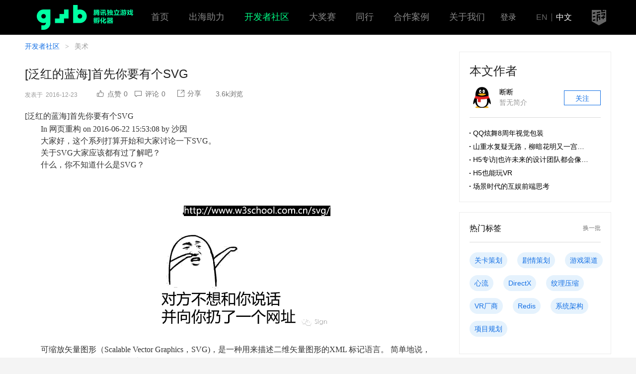

--- FILE ---
content_type: text/html; charset=UTF-8
request_url: https://gwb.tencent.com/community/detail/111201
body_size: 58306
content:
<!DOCTYPE html>
<html lang="zh-CN">
<head>
    <meta charset="utf-8">
    <meta http-equiv="X-UA-Compatible" content="IE=edge">
            <meta name="viewport" content="width=device-width,initial-scale=1.0,maximum-scale=1.0,user-scalable=no">
        <meta name="csrf-token" content="YlGCeJ78iVEkmzplUAUjKhZPwFu7HjVdjdfzLn57">
    <title>[泛红的蓝海]首先你要有个SVG-腾讯游戏学堂</title>
    <meta name="keywords" content="[泛红的蓝海]首先你要有个SVG">
    <meta name="description" content="[泛红的蓝海]首先你要有个SVG">
    <link href="https://gwb.qpic.cn/v2.1/css/app.a6558339.css" rel="stylesheet">
    <link rel="stylesheet" href="https://xy.qpic.cn/v4/assets/app.fab9b432.css">
         <link rel="stylesheet" href="//xy.qpic.cn/tig/css/v2/CKEditor5/editor.5f3f88.css">
    <link rel="stylesheet" href="https://xy.qpic.cn/tig/css/community/detail/detail-20210914-2.css">
 </head>
<body>
<div id="_app"
     >
    <header class="gwb-header">
    <div class="header-wrap">
        <a class="gwb-logo" href="/"><img width="221" height="50" src="https://gwb.qpic.cn/images/global/logo-gwb-green4.png" alt="腾讯游戏学堂 创意游戏合作计划"></a>
        <div class="header-nav">
            <ul class="navbar">
                <li class="navbar-item">
                    <h3 class="navbar-title"><a class="link" href="//gwb.tencent.com/">首页</a></h3>
                </li>
                <li class="navbar-item">
                    <h3 class="navbar-title"><a class="link" href="//gwb.tencent.com/oversea">出海助力</a></h3>
                </li>
                <li class="navbar-item cur">
                    <h3 class="navbar-title"><a class="link" href="//gwb.tencent.com/community">开发者社区</a></h3>
                </li>
                <li class="navbar-item">
                    <h3 class="navbar-title"><a class="link" href="/awards2023">大奖赛</a></h3>
                </li>
                <li class="navbar-item">
                    <h3 class="navbar-title"><a class="link" href="/peer/home/index.html">同行</a></h3>
                </li>
                <!-- <li class="navbar-item">
                    <h3 class="navbar-title"><a class="link" href="//gwb.tencent.com/cn/tutor">专家团</a></h3>
                </li> -->
                <li class="navbar-item">
                    <h3 class="navbar-title"><a href="//gwb.tencent.com/cn/cooperation" class="link">合作案例</a></h3>
                </li>
                <li class="navbar-item">
                    <h3 class="navbar-title"><a href="//gwb.tencent.com/cn/aboutus" class="link">关于我们</a></h3>
                </li>
            </ul>
        </div>
        <div class="header-handle">
            <div class="login">
                                    <div class="login-before"><span class="login-in" @click="login">登录</span></div>
                                            </div>
            <div class="lang-change"><a class="lang"
                                        href="//gwb.tencent.com/?lang=en">EN</a><span class="split"></span><a class="lang cur" href="//gwb.tencent.com/?lang=zh">中文</a></div>
            <a class="daxue-logo" href="https://gameinstitute.qq.com"><img width="29" height="31" src="https://gwb.qpic.cn/images/global/gico-daxue-dark-s.png" alt="腾讯游戏学堂"></a>
        </div>
    </div>
</header>
        <div class="m-container p-detail">
        <div class="main">
            <div class="m-breadcrumb cy-breadcrumb">
                <a class="breadcrumb-item" href="/community">开发者社区</a>
                <span class="breadcrumb-spilt">&gt;</span>
                <span class="breadcrumb-item">美术</span>
            </div>
            <article class="detail-wrap">
                <h1 class="detail-title">[泛红的蓝海]首先你要有个SVG</h1>
                                    <div class="detail-data">
                        <div class="data-time">发表于<span class="time">2016-12-23</span></div>
                        <div class="m-toolbar data-toolbar">
                            <div class="toolbar-main">
                                <like type="small" :like_count.sync="like_count" :liked.sync="liked" :id="111201"></like>
                                <a class="toolbar-item" type="button" href="#commit">
                                    <i class="toolbar-ico g-vector-commit"></i>
                                    <span class="toolbar-txt">评论<em class="num">0</em></span>
                                </a>
                                <share class-name="toolbar-share" url="/community/detail/111201" desc="[泛红的蓝海]首先你要有个SVG　　In 网页重构 on 2016-06-22 15:53:08 by 沙因　　大家好，这个系列打算开始和大家讨论一下SVG。　　关于SVG大家应该都有过了解吧？　　什么，你不知道什么是SVG？　　可缩放矢量图形（Scalable Vector Graphics，SVG)，是一种用来描述二维矢量图形的XML 标记语言。 简单地说，SVG面向图形，XHTML面向文本。　　SVG与Flash类似，都是用于二维矢量图形，二者的区别在于，SVG是一个W3C标准，基于XML，是开放的，" title="[泛红的蓝海]首先你要有个SVG" qrcode="/community/detail/111201"></share>
                                <span class="toolbar-item view"><span class="toolbar-txt"><em class="num">3.6k</em>浏览</span></span>
                            </div>
                        </div>
                    </div>
                                <section class="art-wrap">
                                        <div class="art-cnt tigskin ck-content" v-pre>
                        <h2 class="tit"><span style="font-family:微软雅黑;font-size:medium;">[泛红的蓝海]首先你要有个SVG</span></h2><p class="create-info"><span style="font-family:微软雅黑;font-size:medium;">　　In <span>网页重构</span> on 2016-06-22 15:53:08 by <span>沙因</span></span></p><p><span style="font-family:微软雅黑;font-size:medium;">　　大家好，这个系列打算开始和大家讨论一下SVG。</span></p><p><span style="font-family:微软雅黑;font-size:medium;">　　关于SVG大家应该都有过了解吧？</span></p><p><span style="font-family:微软雅黑;font-size:medium;">　　什么，你不知道什么是SVG？</span></p><p><span style="font-family:微软雅黑;font-size:medium;"><br></span></p><p style="text-align: center;"><span style="font-family:微软雅黑;font-size:medium;"><img class="" src="https://mmbiz.qlogo.cn/mmbiz/Zs0pWP1Qs1e4ZZHTZ0POpibHzPSYcFtYkWibSOWFB1vJNFxRh4KyeGWnsS8ceLIrZOFzhzufVibQpDMAiculgKCibqQ/0?wx_fmt=png"></span></p><p><span style="font-family:微软雅黑;font-size:medium;"><br></span></p><p><span style="font-family:微软雅黑;font-size:medium;">　　可缩放矢量图形（Scalable Vector Graphics，SVG)，是一种用来描述二维矢量图形的XML 标记语言。 简单地说，SVG面向图形，XHTML面向文本。</span></p><p><span style="font-family:微软雅黑;font-size:medium;">　　SVG与Flash类似，都是用于二维矢量图形，二者的区别在于，SVG是一个W3C标准，基于XML，是开放的，而Flash是封闭的基于二进制格式的。因为都是W3C标准，SVG与其他的W3C标准，比如CSS, DOM和SMIL等能够协同工作。</span></p><p><span style="font-family:微软雅黑;font-size:medium;">　　既然要讲SVG，那从哪里开始呢？</span></p><p><span style="font-family:微软雅黑;font-size:medium;">　　就从PSD开始吧。</span></p><h2><strong><span style="font-family:微软雅黑;font-size:medium;">1、如何从PS中导出SVG</span></strong></h2><h2><span style="font-family:微软雅黑;font-size:medium;">　　啊？从这么基础的开始？</span></h2><p><span style="font-family:微软雅黑;font-size:medium;">　　要玩SVG，首先需要先有SVG文件。</span></p><p><span style="font-family:微软雅黑;font-size:medium;">　　大部分情况下，我们拿到的PSD是这样子的：</span></p><p><span style="font-family:微软雅黑;font-size:medium;"><br></span></p><p style="text-align: center;"><span style="font-family:微软雅黑;font-size:medium;"><img class="" src="https://mmbiz.qlogo.cn/mmbiz/Zs0pWP1Qs1e4ZZHTZ0POpibHzPSYcFtYkr1f6YJlY393KWgKh32ysRxib61sbQBCWgFnjLII7zZRb4KYpvacQctg/0?wx_fmt=jpeg"></span></p><p><span style="font-family:微软雅黑;font-size:medium;"><br></span></p><p><span style="font-family:微软雅黑;font-size:medium;">　　而SVG长这样的：</span></p><p><span style="font-family:微软雅黑;font-size:medium;"><br></span></p><p style="text-align: center;"><span style="font-family:微软雅黑;font-size:medium;"><img class="" src="https://mmbiz.qlogo.cn/mmbiz/Zs0pWP1Qs1e4ZZHTZ0POpibHzPSYcFtYkGjpicpZ4BiaF82hLvBAJJicOyqiagmU5bMZ2tPaF7UO58feSiav8ia3NeFqQ/0?wx_fmt=gif"></span></p><p style="text-align: center;"><span style="font-family:微软雅黑;font-size:medium;"><img class="" src="https://mmbiz.qlogo.cn/mmbiz/Zs0pWP1Qs1e4ZZHTZ0POpibHzPSYcFtYkNY064IXX8RzktmRHQDF3wCvy0QT1XoTdjEDXiaLiach1PdgM2ejfUBzQ/0?wx_fmt=jpeg"></span></p><p><span style="font-family:微软雅黑;font-size:medium;"><br></span></p><p><span style="font-family:微软雅黑;font-size:medium;">　　这就是传说中上天入地无所不能的SVG吗？！！！！</span></p><p><span style="font-family:微软雅黑;font-size:medium;"><br></span></p><p style="text-align: center;"><span style="font-family:微软雅黑;font-size:medium;"><img class="" src="https://mmbiz.qlogo.cn/mmbiz/Zs0pWP1Qs1e4ZZHTZ0POpibHzPSYcFtYkwODpm6wXULvHZuTvDXLL2xW25Cib3pf4b76CJ5wepmnhIjUISIicJY7Q/0?wx_fmt=jpeg"></span></p><p><span style="font-family:微软雅黑;font-size:medium;"><br></span></p><p><span style="font-family:微软雅黑;font-size:medium;">　　那些跟虫子一样的数字是要一个字一个字写上去吗？？？？要是出错了，还要一个个字符比对过去吗？？？？老师没教过SVG这么恐怖啊</span></p><p><span style="font-family:微软雅黑;font-size:medium;">　　SVG实际应用不多，是有道理的！</span></p><p><span style="font-family:微软雅黑;font-size:medium;">　　好，本文到此结束，大家散了吧</span></p><p><span style="font-family:微软雅黑;font-size:medium;"><br></span></p><p style="text-align: center;"><span style="font-family:微软雅黑;font-size:medium;"><img class="" src="https://mmbiz.qlogo.cn/mmbiz/Zs0pWP1Qs1e4ZZHTZ0POpibHzPSYcFtYkvvABzcTAHRPNPCCkKRERhsxu69sfjuucYEd6rE955VJ1grSCA0US9w/0?wx_fmt=jpeg"></span></p><p style="text-align: center;"><span style="font-family:微软雅黑;font-size:medium;"><img class="" src="https://mmbiz.qlogo.cn/mmbiz/Zs0pWP1Qs1e4ZZHTZ0POpibHzPSYcFtYkuk2kOZyFiaWpzqfERyNWa3kOdiaEIsicaCqibpy2DfYLs0Agh5wNDMKZaQ/0?wx_fmt=jpeg"></span></p><p><span style="font-family:微软雅黑;font-size:medium;"><br></span></p><p><span style="font-family:微软雅黑;font-size:medium;">　　下面开始讲如何将从PS中导出SVG。</span></p><p><span style="font-family:微软雅黑;font-size:medium;">　　首先，SVG当然不用一个字一个字的去填那些虫子一样的数字了啊！真要那样，SVG没写完，人先疯了。</span></p><p><span style="font-family:微软雅黑;font-size:medium;">　　但是我们这样的PSD要怎么转换成SVG？</span></p><p><span style="font-family:微软雅黑;font-size:medium;"><br></span></p><p style="text-align: center;"><span style="font-family:微软雅黑;font-size:medium;"><img class="" src="https://mmbiz.qlogo.cn/mmbiz/Zs0pWP1Qs1e4ZZHTZ0POpibHzPSYcFtYkr1f6YJlY393KWgKh32ysRxib61sbQBCWgFnjLII7zZRb4KYpvacQctg/0?wx_fmt=jpeg"></span></p><p><span style="font-family:微软雅黑;font-size:medium;"><br></span></p><p><span style="font-family:微软雅黑;font-size:medium;">　　。。。</span></p><p><span style="font-family:微软雅黑;font-size:medium;">　　先看下我们需要的部分</span></p><p><span style="font-family:微软雅黑;font-size:medium;"><br></span></p><p style="text-align: center;"><span style="font-family:微软雅黑;font-size:medium;"><img class="" src="https://mmbiz.qlogo.cn/mmbiz/Zs0pWP1Qs1e4ZZHTZ0POpibHzPSYcFtYkicEnbNMQdzbjicuibRlf3rSntLbiaUjY8R7RbEDgM6ibVt2FyG7MOvkibichA/0?wx_fmt=jpeg"></span></p><p><span style="font-family:微软雅黑;font-size:medium;"><br></span></p><p><span style="font-family:微软雅黑;font-size:medium;">　　看这边，我们要的是这个彩色带子，不是人物剪影哈</span></p><p><span style="font-family:微软雅黑;font-size:medium;"><br></span></p><p style="text-align: center;"><span style="font-family:微软雅黑;font-size:medium;"><img class="" src="https://mmbiz.qlogo.cn/mmbiz/Zs0pWP1Qs1e4ZZHTZ0POpibHzPSYcFtYk4HL8Jbnd49pR7ty9vDsHKvWFaOicwZMfSha3RGjY9QicPbFWPGTfjw2w/0?wx_fmt=png"></span></p><p><span style="font-family:微软雅黑;font-size:medium;"><br></span></p><p><span style="font-family:微软雅黑;font-size:medium;">　　看看图层界面</span></p><p><span style="font-family:微软雅黑;font-size:medium;"><br></span></p><p style="text-align: center;"><span style="font-family:微软雅黑;font-size:medium;"><img class="" src="https://mmbiz.qlogo.cn/mmbiz/Zs0pWP1Qs1e4ZZHTZ0POpibHzPSYcFtYkrmlAPDZaRX74adY5f3v1ibRkUiciaETnxpFb6qjdibCgFdwxjUTGQEYa1A/0?wx_fmt=png"></span></p><p><span style="font-family:微软雅黑;font-size:medium;"><br></span></p><p><span style="font-family:微软雅黑;font-size:medium;">　　如果PSD里是这种状态的话，那么由这个PSD得到SVG就只要10分钟。</span></p><p><span style="font-family:微软雅黑;font-size:medium;">　　仔细观察，这种PSD它有我们所需要最重要的元素，路径！</span></p><p><span style="font-family:微软雅黑;font-size:medium;">　　这就是直接生成SVG的核心部件了。</span></p><p><span style="font-family:微软雅黑;font-size:medium;">　　接着我们需要除PHOTOSHOP外的另一个软件ILLUSTRATOR。</span></p><p><span style="font-family:微软雅黑;font-size:medium;">　　网上也有一些其他导出svg的教程，比如photoshop cc，photoshop 导出svg插件，但是目前我并没有实验成功过，总之下载个AI没错的。</span></p><p><span style="font-family:微软雅黑;font-size:medium;">　　现在开始，见证奇迹的10分钟：</span></p><p><span style="font-family:微软雅黑;font-size:medium;"><br></span></p><p style="text-align: center;"><span style="font-family:微软雅黑;font-size:medium;"><img class="" src="https://mmbiz.qlogo.cn/mmbiz/Zs0pWP1Qs1e4ZZHTZ0POpibHzPSYcFtYkqr1HqT3swNOImeMcGticPH5Edvf5BiadNFNF2SibhT66fFKFCtcOd6zRQ/0?wx_fmt=png"></span></p><p><span style="font-family:微软雅黑;font-size:medium;"><br></span></p><p><span style="font-family:微软雅黑;font-size:medium;">　　嗯哼，<strong>现在开始</strong>，见证奇迹的10分钟：</span></p><p><span style="font-family:微软雅黑;font-size:medium;">　　邮件复制所有需要的路径图层到新文档中，并进行裁切</span></p><p><br></p><p style="text-align: center;"><span style="font-family:微软雅黑;font-size:medium;"><img class="" src="https://mmbiz.qlogo.cn/mmbiz/Zs0pWP1Qs1e4ZZHTZ0POpibHzPSYcFtYk4HL8Jbnd49pR7ty9vDsHKvWFaOicwZMfSha3RGjY9QicPbFWPGTfjw2w/0?wx_fmt=png"></span></p><p style="text-align: center;"><span style="font-family:微软雅黑;font-size:medium;"><img class="" src="https://mmbiz.qlogo.cn/mmbiz/Zs0pWP1Qs1e4ZZHTZ0POpibHzPSYcFtYkrmlAPDZaRX74adY5f3v1ibRkUiciaETnxpFb6qjdibCgFdwxjUTGQEYa1A/0?wx_fmt=png"></span></p><p><span style="font-family:微软雅黑;font-size:medium;"><br></span></p><p><span style="font-family:微软雅黑;font-size:medium;">　　另存为EPS文件，EPS选项取默认值就好，其他选项对我们所需要的部分影响不大</span></p><p><span style="font-family:微软雅黑;font-size:medium;"><br></span></p><p style="text-align: center;"><span style="font-family:微软雅黑;font-size:medium;"><img class="" src="https://mmbiz.qlogo.cn/mmbiz/Zs0pWP1Qs1e4ZZHTZ0POpibHzPSYcFtYkSaICeCRSjLMWCbgRNjaDsPPCicQlQhFQRlHq8nr0tYSG9Qbowje8fvQ/0?wx_fmt=png"></span></p><p><span style="font-family:微软雅黑;font-size:medium;"><br></span></p><p><span style="font-family:微软雅黑;font-size:medium;">　　在AI中打开EPS，适当的进行缩放，并编辑画板，保证将所有的路径包含在画板中</span></p><p><span style="font-family:微软雅黑;font-size:medium;"><br></span></p><p style="text-align: center;"><span style="font-family:微软雅黑;font-size:medium;"><img class="" src="https://mmbiz.qlogo.cn/mmbiz/Zs0pWP1Qs1e4ZZHTZ0POpibHzPSYcFtYkAeJr1cBTHS4CThCicOgzFE1BdUweYAxYwCznbI9fQv7462bFnFLIbkg/0?wx_fmt=jpeg"></span></p><p><span style="font-family:微软雅黑;font-size:medium;"><br></span></p><p><span style="font-family:微软雅黑;font-size:medium;">　　对齐左上角，另外svg图形大小不影响图片体积，因为svg是矢量图，对齐左上角之后可以随意对SVG进行缩放，以方便输出后的显示。（画板大小就是最后导出的svg的大小也就是</span></p><p><span style="font-family:微软雅黑;font-size:medium;"><br></span></p><p style="text-align: center;"><span style="font-family:微软雅黑;font-size:medium;"><img class="" src="https://mmbiz.qlogo.cn/mmbiz/Zs0pWP1Qs1e4ZZHTZ0POpibHzPSYcFtYkJ9hy0EMl5aECIyLTHkKSZxG8ia9PibASW732m7wjp2pff8QdfomoXoibA/0?wx_fmt=jpeg"></span></p><p><span style="font-family:微软雅黑;font-size:medium;"><br></span></p><p><span style="font-family:微软雅黑;font-size:medium;">　　另存为svg，选项依然默认</span></p><p><span style="font-family:微软雅黑;font-size:medium;">　　现在，看一下我们得到的SVG</span></p><p><span style="font-family:微软雅黑;font-size:medium;"><br></span></p><p style="text-align: center;"><span style="font-family:微软雅黑;font-size:medium;"><img class="" src="https://mmbiz.qlogo.cn/mmbiz/Zs0pWP1Qs1e4ZZHTZ0POpibHzPSYcFtYktrc1F006rwRLTAQ0TaZfIkA4VoicmCRkfic3X3LGHhe39ZFg1iaOwIGicQ/0?wx_fmt=jpeg"></span></p><p style="text-align: center;"><span style="font-family:微软雅黑;font-size:medium;"><img class="" src="https://mmbiz.qlogo.cn/mmbiz/Zs0pWP1Qs1e4ZZHTZ0POpibHzPSYcFtYkSR6mg4jfolnZukjAK3ibpIX6GTdwCKBuUwybgSUqp9H3SmMOYSa3UTw/0?wx_fmt=jpeg"></span></p><p><span style="font-family:微软雅黑;font-size:medium;"><br></span></p><p><span style="font-family:微软雅黑;font-size:medium;">　　这是SVG？打开SVG文件看下：</span></p><p><span style="font-family:微软雅黑;font-size:medium;"><br></span></p><p style="text-align: center;"><span style="font-family:微软雅黑;font-size:medium;"><img class="" src="https://mmbiz.qlogo.cn/mmbiz/Zs0pWP1Qs1e4ZZHTZ0POpibHzPSYcFtYkkVZhRIlbZsZGjMSF5Rnm8h7DFtZ1kLTXaIV9OJCMNQ7otRic5o07uMA/0?wx_fmt=jpeg"></span></p><p><span style="font-family:微软雅黑;font-size:medium;"><br></span></p><p><span style="font-family:微软雅黑;font-size:medium;">　　好像没啥毛病。代码部分：</span></p><p><span style="font-family:微软雅黑;font-size:medium;"><br></span></p><p style="text-align: center;"><span style="font-family:微软雅黑;font-size:medium;"><img class="" src="https://mmbiz.qlogo.cn/mmbiz/Zs0pWP1Qs1e4ZZHTZ0POpibHzPSYcFtYkpqWJSjpUwHVcSzjgyslBSicUq23iaGyicAicOX9aYUfbDFdQjibJiaHvsJibA/0?wx_fmt=gif"></span></p><p><span style="font-family:微软雅黑;font-size:medium;"><br></span></p><p><span style="font-family:微软雅黑;font-size:medium;">　　实际上这个SVG里只有的部分是我们所需要的，多余的那些jpg也可以删掉。</span></p><p><span style="font-family:微软雅黑;font-size:medium;">　　这里简单的写个过滤path工具，可以快速过滤出标签。</span></p><p><span style="color: rgb(0, 0, 0);"><span style="font-family:微软雅黑;font-size:medium;">　　<a href="http://tgideas.qq.com/demo/svg/getPath.htm" target="_blank">http://tgideas.qq.com/demo/svg/getPath.htm</a></span></span></p><p><span style="font-family:微软雅黑;font-size:medium;">　　转换后稍微整理一下格式，代码基本上是这样的</span></p><p><span style="font-family:微软雅黑;font-size:medium;"><br></span></p><p style="text-align: center;"><span style="font-family:微软雅黑;font-size:medium;"><img class="" src="https://mmbiz.qlogo.cn/mmbiz/Zs0pWP1Qs1e4ZZHTZ0POpibHzPSYcFtYk9eWSXYpHm1vAPxk3siaFQ1ogiahohIhiaxKKfjsItYKGOvMYlBE2Qnjew/0?wx_fmt=gif"></span></p><p><span style="font-family:微软雅黑;font-size:medium;"><br></span></p><p><span style="font-family:微软雅黑;font-size:medium;">　　很好，看一下结果吧</span></p><p><span style="font-family:微软雅黑;font-size:medium;"><br></span></p><p style="text-align: center;"><span style="font-family:微软雅黑;font-size:medium;"><img class="" src="https://mmbiz.qlogo.cn/mmbiz/Zs0pWP1Qs1e4ZZHTZ0POpibHzPSYcFtYkUHmVWx0KKYShYlnplpnAWkXIcYCPsvAyIREonb45y5K55O8WfURt6g/0?wx_fmt=gif"></span></p><p style="text-align: center;"><span style="font-family:微软雅黑;font-size:medium;"><img class="" src="https://mmbiz.qlogo.cn/mmbiz/Zs0pWP1Qs1e4ZZHTZ0POpibHzPSYcFtYkNY064IXX8RzktmRHQDF3wCvy0QT1XoTdjEDXiaLiach1PdgM2ejfUBzQ/0?wx_fmt=jpeg"></span></p><p><span style="font-family:微软雅黑;font-size:medium;"><br></span></p><p><span style="font-family:微软雅黑;font-size:medium;">　　颜色呢？！！颜色哪去了？！</span></p><p><span style="font-family:微软雅黑;font-size:medium;">　　。。。</span></p><p><span style="font-family:微软雅黑;font-size:medium;">　　10分钟好像到了，这次的课程就到这里。</span></p><p><span style="font-family:微软雅黑;font-size:medium;"><br></span></p><p style="text-align: center;"><span style="font-family:微软雅黑;font-size:medium;"><img class="" src="https://mmbiz.qlogo.cn/mmbiz/Zs0pWP1Qs1e4ZZHTZ0POpibHzPSYcFtYkvvABzcTAHRPNPCCkKRERhsxu69sfjuucYEd6rE955VJ1grSCA0US9w/0?wx_fmt=jpeg"></span></p><p style="text-align: center;"><span style="font-family:微软雅黑;font-size:medium;"><img class="" src="https://mmbiz.qlogo.cn/mmbiz/Zs0pWP1Qs1e4ZZHTZ0POpibHzPSYcFtYkuk2kOZyFiaWpzqfERyNWa3kOdiaEIsicaCqibpy2DfYLs0Agh5wNDMKZaQ/0?wx_fmt=jpeg"></span></p><p><span style="font-family:微软雅黑;font-size:medium;"><br></span></p><p><span style="font-family:微软雅黑;font-size:medium;">　　颜色自己去fill啊，10分钟就做完了，不怕需求不饱和吗？</span></p><p><span style="font-family:微软雅黑;font-size:medium;"><br></span></p><p style="text-align: center;"><span style="font-family:微软雅黑;font-size:medium;"><img class="" src="https://mmbiz.qlogo.cn/mmbiz/Zs0pWP1Qs1e4ZZHTZ0POpibHzPSYcFtYkA3DWMHUuRggK37A0tJz5WJsN1M9epGS4fTibCGSPk4zROK59nf1goEw/0?wx_fmt=jpeg"></span></p><p style="text-align: center;"><span style="font-family:微软雅黑;font-size:medium;"><img class="" src="https://mmbiz.qlogo.cn/mmbiz/Zs0pWP1Qs1e4ZZHTZ0POpibHzPSYcFtYklyJ7sFBYibEDvc1AzMqkJiarkhTzC3UM2v3Kn9NRiaiaL9CQEclSYc2HdA/0?wx_fmt=jpeg"></span></p><p><span style="font-family:微软雅黑;font-size:medium;"><br></span></p><p><span style="font-family:微软雅黑;font-size:medium;">　　好，在style里加个path{fill:#f00;}就有颜色了</span></p><p><span style="font-family:微软雅黑;font-size:medium;"><br></span></p><p style="text-align: center;"><span style="font-family:微软雅黑;font-size:medium;"><img class="" src="https://mmbiz.qlogo.cn/mmbiz/Zs0pWP1Qs1e4ZZHTZ0POpibHzPSYcFtYkic2TRAjtyM9ic4YhK3lMa8Ew3CqzSADDChWCMYwMySdho1wJFx7dvgww/0?wx_fmt=jpeg"></span></p><p style="text-align: center;"><span style="font-family:微软雅黑;font-size:medium;"><img class="" src="https://mmbiz.qlogo.cn/mmbiz/Zs0pWP1Qs1e4ZZHTZ0POpibHzPSYcFtYkNRvj8XEfXLE4B3SGz1frU0fU9dPiaPwFJQD9JPRPLRK0CgOfUHfTRqw/0?wx_fmt=jpeg"></span></p><p><span style="font-family:微软雅黑;font-size:medium;"><br></span></p><p><span style="font-family:微软雅黑;font-size:medium;">　　可以使用css来进行控制，想要不同的颜色，可以针对不同的path进行设置。</span></p><p><span style="font-family:微软雅黑;font-size:medium;">　　颜色信息会丢失的确是这个导出的方法的弊端。</span></p><p><span style="font-family:微软雅黑;font-size:medium;">　　可以的话，尽可能使用AI进行SVG绘制并导出。</span></p><h2><strong><span style="font-family:微软雅黑;font-size:medium;">2、PS导出SVG的另一种方法</span></strong></h2><p><span style="font-family:微软雅黑;font-size:medium;">　　如果我们需要的图形的图层并不是路径，该怎么办？</span></p><p><span style="font-family:微软雅黑;font-size:medium;">　　比如这个樱木的人影</span></p><p><span style="font-family:微软雅黑;font-size:medium;"><br></span></p><p style="text-align: center;"><span style="font-family:微软雅黑;font-size:medium;"><img class="" src="https://mmbiz.qlogo.cn/mmbiz/Zs0pWP1Qs1e4ZZHTZ0POpibHzPSYcFtYkYG31UlFjR7yibxkrXiapv0JTT2RP0TaA0vckaK9N96wtuYM69SQhmuxQ/0?wx_fmt=jpeg"></span></p><p><span style="font-family:微软雅黑;font-size:medium;"><br></span></p><p><span style="font-family:微软雅黑;font-size:medium;">　　先ctrl加左键点击图层，获取图层轮廓</span></p><p><span style="font-family:微软雅黑;font-size:medium;"><br></span></p><p style="text-align: center;"><span style="font-family:微软雅黑;font-size:medium;"><img class="" src="https://mmbiz.qlogo.cn/mmbiz/Zs0pWP1Qs1e4ZZHTZ0POpibHzPSYcFtYka5fYIfvOh1lDBIvqmGlZ7lho8YwkcXoLzAUpVK8LklyZz8Ulo7O9iaA/0?wx_fmt=jpeg"></span></p><p><span style="font-family:微软雅黑;font-size:medium;"><br></span></p><p><span style="font-family:微软雅黑;font-size:medium;">　　选择线框工具</span></p><p><span style="font-family:微软雅黑;font-size:medium;"><br></span></p><p style="text-align: center;"><span style="font-family:微软雅黑;font-size:medium;"><img class="" src="https://mmbiz.qlogo.cn/mmbiz/Zs0pWP1Qs1e4ZZHTZ0POpibHzPSYcFtYkicXsVCO4dgOiaHAvpdYib74SSficHYXcKaSONbR5vWibS5XJpFoxicEhVibMw/0?wx_fmt=png"></span></p><p><span style="font-family:微软雅黑;font-size:medium;"><br></span></p><p><span style="font-family:微软雅黑;font-size:medium;">　　然后右键选区，建立工作路径，容差可根据实际情况调整</span></p><p><span style="font-family:微软雅黑;font-size:medium;"><br></span></p><p style="text-align: center;"><span style="font-family:微软雅黑;font-size:medium;"><img class="" src="https://mmbiz.qlogo.cn/mmbiz/Zs0pWP1Qs1e4ZZHTZ0POpibHzPSYcFtYkqzU6kEQibrO5pO6v5Z5DoE6MiaD22yPfJCq4Tyyuoia00LdatR9beX7ZQ/0?wx_fmt=jpeg"></span></p><p><span style="font-family:微软雅黑;font-size:medium;"><br></span></p><p><span style="font-family:微软雅黑;font-size:medium;">　　然后直接导出路径到AI就好了，不需要先转为EPS</span></p><p><span style="font-family:微软雅黑;font-size:medium;"><br></span></p><p style="text-align: center;"><span style="font-family:微软雅黑;font-size:medium;"><img class="" src="https://mmbiz.qlogo.cn/mmbiz/Zs0pWP1Qs1e4ZZHTZ0POpibHzPSYcFtYkkRufkMiaqzU5XjjQ7zUYFkPNkKN70ttKUnDszNJUmibOGMLibibqWpyIZA/0?wx_fmt=jpeg"></span></p><p><span style="font-family:微软雅黑;font-size:medium;"><br></span></p><p><span style="font-family:微软雅黑;font-size:medium;">　　当然导出的AI一样也是没有颜色信息的</span></p><p><span style="font-family:微软雅黑;font-size:medium;"><br></span></p><p style="text-align: center;"><span style="font-family:微软雅黑;font-size:medium;"><img class="" src="https://mmbiz.qlogo.cn/mmbiz/Zs0pWP1Qs1e4ZZHTZ0POpibHzPSYcFtYkbNawwqGnxxR1BRTySCwwlMHicoichpJwb1t4kXiacTjVqmxj7NxFiadTIQ/0?wx_fmt=jpeg"></span></p><p><span style="font-family:微软雅黑;font-size:medium;"><br></span></p><p><span style="font-family:微软雅黑;font-size:medium;">　　这两种方法的区别是，EPS可以批量导出多个路径，第二种方法一次只能导出一个路径。</span></p><p><span style="font-family:微软雅黑;font-size:medium;">　　最后是AI导出SVG的方法。</span></p><h2><strong><span style="font-family:微软雅黑;font-size:medium;">3、从AI中导出SVG</span></strong></h2><p><span style="font-family:微软雅黑;font-size:medium;">　　从AI中导出在前面已经讲过，只要对齐左上角的点，然后另存为SVG就好了。</span></p><p><span style="font-family:微软雅黑;font-size:medium;">　　而AI中的画板大小决定了导出的SVG的绘制区域大小。</span></p><p><span style="font-family:微软雅黑;font-size:medium;">　　不过如果从AI中直接导出SVG，而不是从PS转换而来，有个点就要注意，那就是AI导出来的SVG图形并不都是</span></p><p><span style="font-family:微软雅黑;font-size:medium;"><br></span></p><p style="text-align: center;"><span style="font-family:微软雅黑;font-size:medium;"><img class="" src="https://mmbiz.qlogo.cn/mmbiz/Zs0pWP1Qs1e4ZZHTZ0POpibHzPSYcFtYkqbPZAKDukrqvHeSqiaH4y6icUtj8vfrzAGyd03NibG8UztiaJzouAcp8CA/0?wx_fmt=jpeg"></span></p><p><span style="font-family:微软雅黑;font-size:medium;"><br></span></p><p><span style="font-family:微软雅黑;font-size:medium;">　　好多不认识的标签呢……</span></p><p><span style="font-family:微软雅黑;font-size:medium;"><br></span></p><p style="text-align: center;"><span style="font-family:微软雅黑;font-size:medium;"><img class="" src="https://mmbiz.qlogo.cn/mmbiz/Zs0pWP1Qs1e4ZZHTZ0POpibHzPSYcFtYkCKSS2usjgzFibD414H7n6v92Jc9bRtecpiaBkDbx6z1q5VDpRlFCxa0w/0?wx_fmt=gif"></span></p><p><span style="font-family:微软雅黑;font-size:medium;"><br></span></p><p><span style="font-family:微软雅黑;font-size:medium;">　　………………</span></p><p><span style="font-family:微软雅黑;font-size:medium;">　　是这样的，你试着右键然后“建立复合路径”，然后再另存为SVG</span></p><p><span style="font-family:微软雅黑;font-size:medium;"><br></span></p><p style="text-align: center;"><span style="font-family:微软雅黑;font-size:medium;"><img class="" src="https://mmbiz.qlogo.cn/mmbiz/Zs0pWP1Qs1e4ZZHTZ0POpibHzPSYcFtYk6wXaic5az7BBAhhPwQ5dgNWicrnwiaOiaYQmCpm8ZWM80S0g3eGEeOe6FQ/0?wx_fmt=jpeg"></span></p><p><span style="font-family:微软雅黑;font-size:medium;"><br></span></p><p><span style="font-family:微软雅黑;font-size:medium;">　　哎呀妈呀，我那么多图形只剩一个path了！！！！</span></p><p><span style="font-family:微软雅黑;font-size:medium;"><br></span></p><p style="text-align: center;"><span style="font-family:微软雅黑;font-size:medium;"><img class="" src="https://mmbiz.qlogo.cn/mmbiz/Zs0pWP1Qs1e4ZZHTZ0POpibHzPSYcFtYklgPicVdtxVn1kmTlVD9Mn7gbudibLbnsoCksVfOF7r8iabZDdonXt5JwA/0?wx_fmt=gif"></span></p><p><span style="font-family:微软雅黑;font-size:medium;"><br></span></p><p><span style="font-family:微软雅黑;font-size:medium;">　　冷静！！！</span></p><p><span style="font-family:微软雅黑;font-size:medium;">　　要不试试单独对每一个图形进行“建立复合路径”，然后再另存为SVG</span></p><p><span style="font-family:微软雅黑;font-size:medium;"><br></span></p><p style="text-align: center;"><span style="font-family:微软雅黑;font-size:medium;"><img class="" src="https://mmbiz.qlogo.cn/mmbiz/Zs0pWP1Qs1e4ZZHTZ0POpibHzPSYcFtYk3yCq6FIN04SOh8QALIxFenycdMDyNdibCDicRqKyjoJkMUeDiabXLLpcg/0?wx_fmt=jpeg"></span></p><p><span style="font-family:微软雅黑;font-size:medium;"><br></span></p><p><span style="font-family:微软雅黑;font-size:medium;">　　好了，都变成了</span></p><p><span style="font-family:微软雅黑;font-size:medium;"><br></span></p><p style="text-align: center;"><span style="font-family:微软雅黑;font-size:medium;"><img class="" src="https://mmbiz.qlogo.cn/mmbiz/Zs0pWP1Qs1e4ZZHTZ0POpibHzPSYcFtYk0RVebxlxG0DibAeJElLJUPGkibibzgmsGIVDmY3Uo0icaqic8X2F2JOcibUg/0?wx_fmt=gif"></span></p><p><span style="font-family:微软雅黑;font-size:medium;"><br></span></p><p><span style="font-family:微软雅黑;font-size:medium;">　　至于为什么我们要把图形都转为，之后的文章会提到</span></p><p><span style="font-family:微软雅黑;font-size:medium;">　　这节课就到这里……</span></p><p><span style="font-family:微软雅黑;font-size:medium;"><br></span></p><p style="text-align: center;"><span style="font-family:微软雅黑;font-size:medium;"><img class="" src="https://mmbiz.qlogo.cn/mmbiz/Zs0pWP1Qs1e4ZZHTZ0POpibHzPSYcFtYkvvABzcTAHRPNPCCkKRERhsxu69sfjuucYEd6rE955VJ1grSCA0US9w/0?wx_fmt=jpeg"></span></p><p><span style="font-family:微软雅黑;font-size:medium;"><br></span></p><p><span style="font-family:微软雅黑;font-size:medium;">　　什么意思，切了一整篇的图就想跑？</span></p><p><span style="font-family:微软雅黑;font-size:medium;">　　好吧，我们来解释一下我们得到的SVG吧。</span></p><h2><span style="font-family:微软雅黑;font-size:medium;">什么是</span></h2><h2><span style="white-space: pre; font-weight: normal;"><span style="font-family:微软雅黑;font-size:medium;">　　</span></span></h2><p><span style="font-family:微软雅黑;font-size:medium;">　　我们得到的SVG的属性：</span></p><p><span style="font-family:微软雅黑;font-size:medium;"><strong>　　version </strong>这是标签的独有属性，svg的版本，目前只有1.0，1.1两种</span></p><p><span style="font-family:微软雅黑;font-size:medium;"><strong>　　id</strong> 就是id了，不是特别的属性</span></p><p><strong><span style="font-family:微软雅黑;font-size:medium;">　　xmlns=”http://www.w3.org/2000/svg”</span></strong></p><p><strong><span style="font-family:微软雅黑;font-size:medium;">　　xmlns:xlink=”http://www.w3.org/1999/xlink”</span></strong></p><p><strong><span style="font-family:微软雅黑;font-size:medium;">　　xml:space=”preserve”</span></strong></p><p><span style="font-family:微软雅黑;font-size:medium;">　　这3个是固定值，命名空间，数据单独存在svg文件内时，这3个值不能省略</span></p><p><span style="font-family:微软雅黑;font-size:medium;"><strong>　　x</strong> svg的左上角x值，默认为0</span></p><p><span style="font-family:微软雅黑;font-size:medium;"><strong>　　y</strong> svg的左上角y值，默认为0</span></p><p><span style="font-family:微软雅黑;font-size:medium;"><strong>　　width </strong>svg的宽度</span></p><p><span style="font-family:微软雅黑;font-size:medium;"><strong>　　height </strong>svg的高度</span></p><p><span style="font-family:微软雅黑;font-size:medium;"><strong>　　style </strong>元素样式，从AI导出时，这个值会出错，删掉即可</span></p><p><span style="font-family:微软雅黑;font-size:medium;"><strong>　　viewBox </strong>指定一个给定的一组图形伸展以适应特定的容器元素，viewBox属性的值是一个包含4个参数的列表 min-x, min-y, width 和height， 以空格或者逗号分隔开， 在用户空间中指定一个矩形区域映射到给定的元素。</span></p><p><span style="font-family:微软雅黑;font-size:medium;">　　有点抽象哈，用图片来表示下。</span></p><p><span style="font-family:微软雅黑;font-size:medium;">　　单独抽取viewBox时，就是以viewBox为画板的一个正常图形。</span></p><p><span style="font-family:微软雅黑;font-size:medium;"><br></span></p><p style="text-align: center;"><span style="font-family:微软雅黑;font-size:medium;"><img class="" src="https://mmbiz.qlogo.cn/mmbiz/Zs0pWP1Qs1e4ZZHTZ0POpibHzPSYcFtYkISVPicR4NByGEhkYsJuia4PF7VAfVvVYUKXC9sK10oDnaCSMDMm85gnw/0?wx_fmt=png"></span></p><p style="text-align: center;"><span style="font-family:微软雅黑;font-size:medium;"><br></span></p><p><span style="font-family:微软雅黑;font-size:medium;">　　而当viewBox的大小和svg不同时，viewBox在屏幕上的显示会缩放至svg同等大小。（高宽非等比例缩放）</span></p><p><span style="font-family:微软雅黑;font-size:medium;"><br></span></p><p style="text-align: center;"><span style="font-family:微软雅黑;font-size:medium;"><img class="" src="https://mmbiz.qlogo.cn/mmbiz/Zs0pWP1Qs1e4ZZHTZ0POpibHzPSYcFtYkuRjqsfHuiaDrxiasOhTXZUofQgnT48aibMGUIVcJcaN1cnSwOMyDr3g2A/0?wx_fmt=png"></span></p><p><span style="font-family:微软雅黑;font-size:medium;"><br></span></p><p><span style="font-family:微软雅黑;font-size:medium;">　　（蓝色框代表viewBox大小，黑色框为svg大小，并且两者没有间隔，此处为了查看方便留了空）</span></p><p><span style="font-family:微软雅黑;font-size:medium;">　　更详细的信息可以查看这篇文章</span></p><p><span style="font-family:微软雅黑;font-size:medium;">　　理解SVG的viewport,viewBox,preserveAspectRatio</span></p><p><span style="line-height: 1.5; color: rgb(0, 0, 0);"><span style="font-family:微软雅黑;font-size:medium;">　　<a href="http://www.zhangxinxu.com/wordpress/?p=4323" target="_blank" style="line-height: 1.5;">http://www.zhangxinxu.com/wordpress/?p=4323</a></span></span></p><p><span style="font-family:微软雅黑;font-size:medium;">　　另外关于用户单位，大家可以看这里</span></p><p><span style="line-height: 1.5; color: rgb(0, 0, 0);"><span style="font-family:微软雅黑;font-size:medium;">　　<a href="https://developer.mozilla.org/zh-CN/docs/Web/SVG/Tutorial/Positions" target="_blank" style="line-height: 1.5;">https://developer.mozilla.org/zh-CN/docs/Web/SVG/Tutorial/Positions</a></span></span></p><p><span style="font-family:微软雅黑;font-size:medium;">　　用户单位和屏幕单位的映射关系被称为用户坐标系统。除了缩放之外，坐标系统还可以旋转、倾斜、翻转。默认的用户坐标系统1用户像素等于设备上的1像素（但是设备上可能会自己定义1像素到底是多大）。在定义了具体尺寸单位的SVG中，比如单位是“cm”或“in”，最终图形会以实际大小的1比1比例呈现。</span></p><p><span style="font-family:微软雅黑;font-size:medium;">　　总之viewBox里才是真实图形大小，而svg的宽高决定图形在屏幕上的显示大小。一般情况下，我们从AI中导出SVG时，两者大小是保持相同的。</span></p><p><span style="font-family:微软雅黑;font-size:medium;">　　当然，实际尝试后，有些同学会发现一个问题，有时候我调整svg和viewBox大小，结果内部图形位置偏移并且被裁切甚至不见了……</span></p><p><span style="font-family:微软雅黑;font-size:medium;"><br></span></p><p style="text-align: center;"><span style="font-family:微软雅黑;font-size:medium;"><img class="" src="https://mmbiz.qlogo.cn/mmbiz/Zs0pWP1Qs1e4ZZHTZ0POpibHzPSYcFtYk9rSZcSxbST2S9EnzdgtCE9Is0BxSVibst6yZ2RCtAtEDRpUXsCGQkVg/0?wx_fmt=png"></span></p><p><span style="font-family:微软雅黑;font-size:medium;"><br></span></p><p><span style="font-family:微软雅黑;font-size:medium;">　　所以这里还是要再解释一下，<strong>viewBox里才是真实图形大小</strong>，这话的意思是：内部图形，如里的数值是相对viewBox而定的，也就是说viewBox进行了缩放，那么内部的图形数值也相对应进行了缩放，viewBox缩放至svg大小就停止了，而此时的内部图形并不一定是svg的大小</span></p><p><span style="font-family:微软雅黑;font-size:medium;"><br></span></p><p style="text-align: center;"><span style="font-family:微软雅黑;font-size:medium;"><img class="" src="https://mmbiz.qlogo.cn/mmbiz/Zs0pWP1Qs1e4ZZHTZ0POpibHzPSYcFtYkh3P88NkAC7A1stqCgk67SV0z7Gpl22sNKSibhjgJ0r1o135kvll2Q3A/0?wx_fmt=png"></span></p><p><span style="font-family:微软雅黑;font-size:medium;"><br></span></p><p><span style="font-family:微软雅黑;font-size:medium;">　　直接用数值来解释。</span></p><p><span style="font-family:微软雅黑;font-size:medium;">　　svg的大小为400x800，而viewBox为200x400，那么很明显，svg内部图形会放大2倍，而此时内部图形最左边的点不是（0，0）而是（50，300），那么放大后，就变成（100，600）。因此左边那看似空白的距离就是一个宽度为100的偏移量。</span></p><p><span style="font-family:微软雅黑;font-size:medium;"><br></span></p><p style="text-align: center;"><span style="font-family:微软雅黑;font-size:medium;"><img class="" src="https://mmbiz.qlogo.cn/mmbiz/Zs0pWP1Qs1e4ZZHTZ0POpibHzPSYcFtYkgibNhxxz4YicV7RHj59X7X4vNHHoXuuH8QdVbUmIPkJxNQF02iaJJfibWw/0?wx_fmt=png"></span></p><p><span style="font-family:微软雅黑;font-size:medium;"><br></span></p><p><span style="font-family:微软雅黑;font-size:medium;">　　讲到这里，就出现另外一个问题，<strong>内部图形最左边的点</strong>，这个是什么意思？内部图形不是（0，0）点开始的吗？</span></p><p><span style="font-family:微软雅黑;font-size:medium;">　　并不是，内部图形比较复杂，我们下章再讲，这里先告诉大家内部图形画图的原理。</span></p><p><span style="font-family:微软雅黑;font-size:medium;"></span></p><p><span style="font-family:微软雅黑;font-size:medium;">　　这里为了方便查看，把中间一大串数字省略了。我们可以看到，AI导出的只有一个d属性。</span></p><p><span style="font-family:微软雅黑;font-size:medium;">　　那这个d到底是什么呢？</span></p><p><span style="font-family:微软雅黑;font-size:medium;">　　是这个。</span></p><p><span style="font-family:微软雅黑;font-size:medium;"><br></span></p><p style="text-align: center;"><span style="font-family:微软雅黑;font-size:medium;"><img class="" src="https://mmbiz.qlogo.cn/mmbiz/Zs0pWP1Qs1e4ZZHTZ0POpibHzPSYcFtYkRwuu4cUITdPPeAmTRnZmCBz6pvodCjq8WgYA5Br62MwF2Ahq7pJ8hA/0?wx_fmt=png"></span></p><p><span style="font-family:微软雅黑;font-size:medium;"><br></span></p><p><span style="font-family:微软雅黑;font-size:medium;">　　d就是图里每个点的位置，配合不同的命令字母实现画图。为了简单理解，大家可以想象成，这是一堆标注（x，y）点的集合。这个也是的重头戏，这里先钓个胃口，我们下一章讲。</span></p><p><span style="font-family:微软雅黑;font-size:medium;">　　作为代替，我们这章可以先看看最常规的玩法。</span></p><h2><span style="font-family:微软雅黑;font-size:medium;">线条动画</span></h2><p><span style="font-family:微软雅黑;font-size:medium;">　　这涉及到path元素的三个属性：</span></p><p><span style="font-family:微软雅黑;font-size:medium;">stroke</span></p><p><span style="font-family:微软雅黑;font-size:medium;">stroke-dasharray</span></p><p><span style="font-family:微软雅黑;font-size:medium;">stroke-dashoffset</span></p><p><span style="font-family:微软雅黑;font-size:medium;"><strong>　　stroke</strong>就是对图形进行描边的颜色，类似与css里的border-color</span></p><p><span style="font-family:微软雅黑;font-size:medium;">　　与之对应的属性还有</span></p><p><span style="font-family:微软雅黑;font-size:medium;">stroke-linecap</span></p><p><span style="font-family:微软雅黑;font-size:medium;">stroke-linejoin</span></p><p><span style="font-family:微软雅黑;font-size:medium;">stroke-miterlimit</span></p><p><span style="font-family:微软雅黑;font-size:medium;">stroke-opacity</span></p><p><span style="font-family:微软雅黑;font-size:medium;">stroke-width</span></p><p><span style="font-family:微软雅黑;font-size:medium;">　　这里不对所有属性都进行深入。</span></p><p><span style="font-family:微软雅黑;font-size:medium;">　　关于线条动画可以看下这篇译文</span></p><p><span style="font-family:微软雅黑;font-size:medium;">SVG技术入门：线条动画实现原理</span></p><p><a href="http://www.webhek.com/how-svg-line-animation-works/" target="_blank"><span style="color: rgb(0, 0, 0);"><span style="font-family:微软雅黑;font-size:medium;">http://www.webhek.com/how-svg-line-animation-works/</span></span></a></p><p><span style="font-family:微软雅黑;font-size:medium;"><strong>　　stroke-dasharray</strong> 值是一组数组，没数量上限，每个数字交替表示划线与间隔的宽度。</span></p><p><span style="font-family:微软雅黑;font-size:medium;"><br></span></p><p style="text-align: center;"><span style="font-family:微软雅黑;font-size:medium;"><img class="" src="https://mmbiz.qlogo.cn/mmbiz/Zs0pWP1Qs1e4ZZHTZ0POpibHzPSYcFtYk66Czv9yCa2aqoVvqqlentrzVL27CoQHMd4ZTia7ibhkMorkicMs19FYKg/0?wx_fmt=png"></span></p><p><span style="font-family:微软雅黑;font-size:medium;"><strong><br></strong></span></p><p><span style="font-family:微软雅黑;font-size:medium;"><strong>　　stroke-dashoffset </strong>则是虚线的偏移量。</span></p><p><span style="font-family:微软雅黑;font-size:medium;">　　这两个值配合起来最常见的玩法是这样的。</span></p><p><span style="font-family:微软雅黑;font-size:medium;">　　设定<strong>stroke-dasharray</strong>的值划线与空格均为10，然后增加第二个参数，及空格的值</span></p><p><span style="font-family:微软雅黑;font-size:medium;"><br></span></p><p style="text-align: center;"><span style="font-family:微软雅黑;font-size:medium;"><img src="http://ossweb-img.qq.com/upload/webplat/info/tgideas/201606/1466577201_1436653066_11616_imageAddr.gif"></span></p><p><span style="font-family:微软雅黑;font-size:medium;"><br></span></p><p><span style="font-family:微软雅黑;font-size:medium;">　　这种情况下我们改变第一个参数，即划线的值，就会出现“描边效果”</span></p><p><span style="font-family:微软雅黑;font-size:medium;"><br></span></p><p style="text-align: center;"><span style="font-family:微软雅黑;font-size:medium;"><img src="http://ossweb-img.qq.com/upload/webplat/info/tgideas/201606/1466577659_1436653066_4937_imageAddr.gif"></span></p><p><span style="font-family:微软雅黑;font-size:medium;"><br></span></p><p><span style="font-family:微软雅黑;font-size:medium;">　　也就是说，一开始划线长度设为0，而空格长度设为path总长即可然后利用js或css即可实现这种效果。path总长度可通过getTotalLength方法获得：</span></p><p><span style="font-family:微软雅黑;font-size:medium;">document.querySelector('.path').getTotalLength();</span></p><p><span style="font-family:微软雅黑;font-size:medium;">　　而<strong>stroke-dashoffset</strong>的作用看图，逆时针方向偏移：</span></p><p><span style="font-family:微软雅黑;font-size:medium;"><br></span></p><p style="text-align: center;"><span style="font-family:微软雅黑;font-size:medium;"><img src="http://ossweb-img.qq.com/upload/webplat/info/tgideas/201606/1466577677_1436653066_5626_imageAddr.gif"></span></p><p><span style="font-family:微软雅黑;font-size:medium;"><br></span></p><p><span style="font-family:微软雅黑;font-size:medium;">　　最后，线条动画一般可以配合其他属性使用，比如fill属性（类似于background-color），这部分与一般的js，css动画没太大差别，大家可以自行发挥。</span></p><p><span style="font-family:微软雅黑;font-size:medium;"><br></span></p><p style="text-align: center;"><span style="font-family:微软雅黑;font-size:medium;"><img class="" src="https://mmbiz.qlogo.cn/mmbiz/Zs0pWP1Qs1e4ZZHTZ0POpibHzPSYcFtYkrMWgCicIib4JLtBgpwRm4KYZWbdHR3HMfmh0ViaIPFXAib2ZgLaGhBTnzw/0?wx_fmt=gif"></span></p><p><br></p>
                    </div>
                </section>
                <div class="art-foot">
                                        <p class="report">如社区发表内容存在侵权行为，您可以<a class="link" href="//gameinstitute.qq.com/about/complaint">点击这里</a>查看侵权投诉指引</p>
                    <div class="labels">
                        <p class="labels-tips">标签：</p>
                        <div class="labels-list"><a class="m-label cy-label" target="_blank" href="/community/tag/%E6%B8%B8%E6%88%8F%E7%BE%8E%E6%9C%AF">游戏美术</a><a class="m-label cy-label" target="_blank" href="/community/tag/%E6%B8%B8%E6%88%8F%E8%A7%86%E8%A7%89">游戏视觉</a><a class="m-label cy-label" target="_blank" href="/community/tag/TPS">TPS</a><a class="m-label cy-label" target="_blank" href="/community/tag/PS">PS</a><a class="m-label cy-label" target="_blank" href="/community/tag/XML">XML</a><a class="m-label cy-label" target="_blank" href="/community/tag/%E7%A7%BB%E5%8A%A8%E5%89%8D%E7%AB%AF">移动前端</a>                        </div>
                                                    <like type="big" :like_count.sync="like_count" :liked.sync="liked" :id="111201"></like>
                                            </div>
            </article>
            <aside class=" detail-side ">
            <div class="row side-author">
            <div class="row-hd">
                <p class="author-tit">本文作者</p>
                <div class="author-info">
                    <a class="info-link" href="/community/user/1169137">
                        <div class="info-img g-badge"><img class="headpic" src="https://thirdqq.qlogo.cn/qqapp/101551411/7E88D8708E3F2754B0FF78B3104994A5/100" width="50" height="50"></div>
                        <div class="info-txt">
                            <span class="name">断断</span>
                            <span class="intro">暂无简介</span>
                        </div>
                    </a>
                    <button class="m-btn secondary follow-btn" @click="followUser(1169137)" v-if="!itself && !followed" type="button">关注</button>
                    <button v-cloak class="m-btn secondary follow-btn disabled" @mouseover="followText = '取消关注'" @mouseout="followText = '已关注'" @click="unfollowUser(1169137)" v-if="!itself && followed" type="button">{{ followText }}</button>
                </div>
            </div>
            <div class="row-bd">
                <ul class="author-art">
                                            <li class="art-item"><a class="link" href="/community/detail/111202">QQ炫舞8周年视觉包装</a></li>
                                            <li class="art-item"><a class="link" href="/community/detail/111200">山重水复疑无路，柳暗花明又一宫——NEXTIDEAx故宫项目总结</a></li>
                                            <li class="art-item"><a class="link" href="/community/detail/111199">H5专访|也许未来的设计团队都会像是腾讯TGIdeas！</a></li>
                                            <li class="art-item"><a class="link" href="/community/detail/111198">H5也能玩VR</a></li>
                                            <li class="art-item"><a class="link" href="/community/detail/111197">场景时代的互娱前端思考</a></li>
                                    </ul>
            </div>
        </div>
                            <hot-tag></hot-tag>
            <div class="side-wechat">
        <div class="wechat-item">
            <span class="wechat-tit">GWB公众号</span>
            <span class="wechat-qrcode"><img class="qrcode" src="https://xy.qpic.cn/tig/img/global/weixin_qrcode_gwb.png" width="138" height="138"></span>
        </div>
        <div class="wechat-item">
            <span class="wechat-tit">腾讯游戏学堂公众号</span>
            <span class="wechat-qrcode"><img class="qrcode" src="https://xy.qpic.cn/tig/img/global/weixin_qrcode.png" width="138" height="138"></span>
        </div>
    </div>
</aside>
            <div class="detail-commit" id="commit">
                                    <comments :archive-id="111201"></comments>
                            </div>
        </div>
    </div>
            <footer class="gwb-footer cn">
    <div class="gwb-footer__wrap">
        <div class="gwb-footer__main">
            <div class="logo-line">
                <a class="link" href="https://gameinstitute.qq.com/"><img width="170" height="40" src="https://gwb.qpic.cn/images/competition/commn/logo-xuetang.png" alt="腾讯游戏学堂" class="logo-tencentgame"></a>
                <a class="link" href="https://gwb.tencent.com"><img width="145" height="44" src="[data-uri]" alt="GAME WITHOUT BORDERS" class="logo-gwb"></a>
            </div>
            <div class="friends">
                <h3>友情链接</h3>
                <div class="friends-link">
                    <a href="https://game.qq.com/">腾讯游戏</a>
                    <span class="split">|</span>
                    <a href="https://gameinstitute.qq.com/">腾讯游戏学堂</a>
                    <span class="split">|</span>
                    <a href="https://www.gameres.com/">游资网</a>
                    <span class="split">|</span>
                    <a href="http://youxiputao.com/">游戏葡萄</a>
                    <br>
                    <a href="https://www.3839.com/">好游快爆</a>
                    <span class="split">|</span>
                    <a href="https://www.youxituoluo.com/">游戏陀螺</a>
                </div>
            </div>
            <div class="aboutus">
                <div class="sitelink">
                    <a href="https://gwb.tencent.com/cn/aboutus">关于我们</a>
                    <a href="https://gwb.tencent.com/terms/contract">用户协议</a>
                    <a href="https://gwb.tencent.com/terms/develop.html">GWB平台开发者协议</a>
                    <a href="https://privacy.qq.com/policy/tencent-privacypolicy">隐私协议</a>
                    <a href="https://gwb.tencent.com/terms/copyright">内容侵权投诉指引</a>
                </div>
            </div>
        </div>
        <div class="followus">
            <h3>关注腾讯GWB游戏无界</h3>
            <div class="thumb"><img width="122" height="122" src="https://gwb.qpic.cn/v2.1/img/global/weixin_qrcode_fuchi2-5ae4c55.png" alt="微信公众号"><p>微信公众号</p></div>
            <div class="thumb"><img width="122" height="122" src="https://gwb.qpic.cn/v2.1/img/global/weixin_kefu-14e6a43.png" alt="官方微信号"><p>官方微信号</p></div>
            <div class="thumb"><img width="122" height="122" src="https://gwb.qpic.cn/images/global/weixin_qrcode_2.png" alt="移动端官网"><p>移动端官网</p></div>
        </div>
    </div>
    <div class="copyright">Copyright © 1998 - 2023 Tencent. All Rights Reserved. 腾讯公司 版权所有. 粤B2-20090059-5</div>
</footer>

        <login ref="login" @getuserinfo="getUserInfo"></login>
</div>
            <script>
            window.liked = false;
            window.like_count = 0;
            window.followed = false;
            window.itself = false;
        </script>
        <script src="//xy.qpic.cn/tig/gameinstitute/js/vendor/ckeditor.js"></script>
    <script src="https://gwb.qpic.cn/tig/js/app/community/detail.f1ee8e.js"></script>
<script type="text/javascript" src="https://beaconcdn.qq.com/sdk/4.2.4/beacon_web.min.js"></script>
<script type="text/javascript">
    var gwbBeacon = new BeaconAction({ appkey: "0WEB0TYYYA4Y1N8X" });
    gwbBeacon.onDirectUserAction('v#page', {
        'page': location.href,
        'time': new Date().getTime(),
        'lang': 'zh',
        'page_id': 'pc',
        'user_id': '0'
    });

    var beacon = new BeaconAction({ appkey: "0WEB0TOIJB4ETTK3" });
    beacon.onDirectUserAction("view-page", {
        "page": location.href,
        "time": new Date().getTime(),
        "page_id": "pc",
        "from": "gwb"
    });
</script>
</body>
</html>

--- FILE ---
content_type: text/css
request_url: https://gwb.qpic.cn/v2.1/css/app.a6558339.css
body_size: 5073
content:
*{-webkit-box-sizing:border-box;box-sizing:border-box}address,blockquote,body,button,dd,dl,dt,fieldset,form,h1,h2,h3,h4,h5,h6,input,legend,li,ol,p,pre,select,td,textarea,th,ul{margin:0;padding:0}button,h1,h2,h3,h4,h5,h6,input,label,select,textarea{font-size:100%;vertical-align:middle;font-weight:400}dl,ol,ul{list-style:none}fieldset,img{border:none}img{display:inline-block;vertical-align:top}address,em,i{font-style:normal}sub,sup{vertical-align:baseline}table{border-collapse:collapse;border-spacing:0}q:after,q:before{content:""}button{cursor:pointer;outline:none;border:none;background-color:transparent;font-family:Microsoft YaHei,PingFang SC,Heiti SC,sans-serif}textarea{word-wrap:break-word;resize:none}input,textarea{border:none;outline:none;font-family:Microsoft YaHei,PingFang SC,Heiti SC,sans-serif}input::-ms-clear,input::-webkit-inner-spin-button{display:none}article,aside,dialog,figure,footer,header,hgroup,nav,section{display:block}menu{margin:0;padding:0}mark{background-color:transparent}a{text-decoration:none;color:#136ee3;outline:none}iframe,select{border:none}body{font:12px/1.5 Microsoft YaHei,PingFang SC,Heiti SC,sans-serif;color:#333;background-color:#f4f4f4}[v-cloak]{display:none!important}::-webkit-input-placeholder{color:#999}::-moz-placeholder{color:#999}:-ms-input-placeholder{color:#999}::-ms-input-placeholder{color:#999}::placeholder{color:#999}.f-fl{float:left}.f-fr{float:right}.f-clearfix{zoom:1}.f-clearfix:after{content:".";clear:both;display:block;height:0;visibility:hidden}.f-hide{display:none!important}.f-vhidden{visibility:hidden!important}.f-show{display:block!important}.f-hidden{width:0!important;height:0!important;line-height:0!important;overflow:hidden!important;font-size:0!important;border:none!important;padding:0!important;outline:none!important}.f-abs-hide,.f-hidden{position:absolute!important}.f-abs-hide{top:-9999em!important;left:-9999em!important}.f-ov-h{overflow:hidden!important}.f-ov-v{overflow:visible!important}.f-hide-col-1{white-space:nowrap;overflow:hidden;text-overflow:ellipsis}.f-hide-col-2{-webkit-line-clamp:2}.f-hide-col-2,.f-hide-col-3{display:-webkit-box;-webkit-box-orient:vertical;overflow:hidden}.f-hide-col-3{-webkit-line-clamp:3}.f-hide-col-4{display:-webkit-box;-webkit-line-clamp:4;-webkit-box-orient:vertical;overflow:hidden}.f-flex{display:-webkit-box;display:-ms-flexbox;display:flex}.f-flex-v{-webkit-box-orient:vertical;-ms-flex-direction:column;flex-direction:column}.f-flex-1,.f-flex-2,.f-flex-3{-webkit-box-flex:1;-ms-flex:1;flex:1}.f-flex-h-justify{-webkit-box-pack:justify;-ms-flex-pack:justify;justify-content:space-between}.f-flex-h-hcenter{-webkit-box-pack:center;-ms-flex-pack:center;justify-content:center}.f-flex-h-vcenter{-webkit-box-align:center;-ms-flex-align:center;align-items:center}.gico-backtop,.gico-backtop-hover,.gico-daxue-s,.gico-daxue-s-hover,.gico-email,.gico-qrcode,.gico-qrcode-hover,.gico-warn,.gwb-side .side-ico.backtop:hover .gico-backtop,.gwb-side .side-ico.homelogo:hover .gico-daxue-s,.gwb-side .side-ico.qrcode:hover .gico-qrcode,.sprites-ico{display:inline-block;background-image:url(https://gwb.qpic.cn/v2.1/img/global/gico-sprites-767cb98.png);background-repeat:no-repeat}.gico-backtop-hover,.gwb-side .side-ico.backtop:hover .gico-backtop{background-position:-62px -28px;width:14px;height:8px}.gico-backtop{background-position:-70px -42px;width:14px;height:8px}.gico-daxue-s-hover,.gwb-side .side-ico.homelogo:hover .gico-daxue-s{background-position:0 0;width:29px;height:40px}.gico-daxue-s{background-position:-31px 0;width:29px;height:40px}.gico-email{background-position:-28px -42px;width:20px;height:20px}.gico-qrcode-hover,.gwb-side .side-ico.qrcode:hover .gico-qrcode{background-position:-62px 0;width:26px;height:26px}.gico-qrcode{background-position:0 -42px;width:26px;height:26px}.gico-warn{background-position:-50px -42px;width:18px;height:18px}.g-badge{position:relative}.g-badge img{border-radius:50%}.gico-loading-data .core,.gico-loading-data:after,.gico-loading-data:before{display:inline-block;height:10px;width:10px;border-radius:50%;background-color:#999;-webkit-animation:dataload 1.5s ease-in-out 0s infinite;animation:dataload 1.5s ease-in-out 0s infinite;-webkit-transform:scale(.7);transform:scale(.7);-webkit-transform-origin:center center;transform-origin:center center;position:absolute;top:0}.gico-loading-data{position:relative;display:inline-block;width:10px;height:10px}.gico-loading-data .core{left:0;-webkit-animation-delay:.5s;animation-delay:.5s}.gico-loading-data:after,.gico-loading-data:before{content:""}.gico-loading-data:before{-webkit-transform:scale(1);transform:scale(1);left:-17px}.gico-loading-data:after{-webkit-animation-delay:1s;right:-17px;animation-delay:1s}@-webkit-keyframes dataload{0%{-webkit-transform:scale(1);transform:scale(1)}50%{-webkit-transform:scale(.5);transform:scale(.5)}to{-webkit-transform:scale(1);transform:scale(1)}}@keyframes dataload{0%{-webkit-transform:scale(1);transform:scale(1)}50%{-webkit-transform:scale(.5);transform:scale(.5)}to{-webkit-transform:scale(1);transform:scale(1)}}.gwb-header-daxue{height:38px;background-color:#000}.gwb-header-daxue .header-wrap{width:1180px;margin-left:auto;margin-right:auto}.gwb-header-daxue .daxue-logo{display:inline-block;padding-top:5px;font-size:16px;color:#fffefe}.gwb-header-daxue .daxue-logo img{display:inline-block;margin:0 9px 0 0;vertical-align:middle}.gwb-header-daxue .daxue-handle{float:right;font-size:16px}.gwb-header-daxue .lang-change{display:inline-block;vertical-align:top;margin:7px 0 0 30px;font-size:12px}.gwb-header-daxue .lang-change .split{margin:0 5px;color:#00ff87}.gwb-header-daxue .lang-change .lang{display:inline-block;vertical-align:middle;color:#fff}.gwb-header-daxue .lang-change .lang.cur{color:#00ff87}.gwb-header-daxue .lang-change .lang:after{content:"";display:inline-block;margin:-1px 5px 0;width:1px;height:14px;vertical-align:middle;background-color:#00ff87}.gwb-header-daxue .lang-change .lang:last-child:after{display:none}.gwb-header-daxue .login{margin:7px 0 0 30px;display:inline-block;font-size:14px;color:#fff}.gwb-header-daxue .login .link{color:#00ff87}.gwb-header-daxue .login-after .link,.gwb-header-daxue .login-after .username{vertical-align:top}.gwb-header-daxue .login-after .username{display:inline-block;margin:-4px 12px 0 0}.gwb-header-daxue .login-after .headpic{width:30px;height:30px;border-radius:50%;background-color:#717171}.gwb-header-daxue .personal{position:relative;z-index:9}.gwb-header-daxue .personal-tips{padding-bottom:12px;margin-bottom:-12px;font-size:16px;color:#00ff87;cursor:pointer}.gwb-header-daxue .personal .username{display:inline-block;display:-webkit-box;-webkit-line-clamp:1;-webkit-box-orient:vertical;overflow:hidden;max-height:1.5em;max-width:8em;vertical-align:bottom}.gwb-header-daxue .personal-handle{display:none;position:absolute;top:35px;left:50%;-webkit-transform:translateX(-50%);transform:translateX(-50%);background-color:#333}.gwb-header-daxue .personal-handle:before{content:"";display:inline-block;width:0;height:0;font-size:0;border-bottom:7px solid #333;border-left:9px solid transparent;border-right:9px solid transparent;position:absolute;top:-7px;left:50%;margin-left:-9px}.gwb-header-daxue .personal-handle li:not(:last-child){border-bottom:1px solid rgba(72,28,135,.2)}.gwb-header-daxue .personal-handle .handle-item{display:block;cursor:pointer;min-width:132px;height:40px;line-height:40px;padding:0 5px;text-align:center;color:#888;font-size:16px}.gwb-header-daxue .personal-handle .cur .handle-item{color:#00ff87;font-weight:700}.gwb-header-daxue .personal:hover .personal-handle{display:block}.gwb-header{background-color:#000}.gwb-header .gwb-logo{float:left;display:inline-block;margin-top:10px;position:relative;z-index:2}.gwb-header .header-wrap{height:70px;padding-top:1px;position:relative;z-index:10}.gwb-header .header-handle{float:right;text-align:right;position:relative;z-index:2;margin-top:17px}.gwb-header .header-nav{position:absolute;top:0;left:0;right:0;text-align:center}.gwb-header .header-nav .navbar{margin:0 auto}.gwb-header .navbar{padding-top:21px}.gwb-header .navbar-item{display:inline-block;margin:0 18px}.gwb-header .navbar-item.cur .link{color:#00ff87}.gwb-header .navbar-title .link{display:inline-block;font-size:18px;color:#888}.gwb-header .lang-change{margin-left:40px}.gwb-header .lang-change .lang{display:inline-block;vertical-align:middle;font-size:16px;color:#666}.gwb-header .lang-change .lang.cur{color:#fff}.gwb-header .lang-change .split{display:inline-block;height:16px;width:1px;background-color:#666;vertical-align:middle;margin:0 8px}.gwb-header .daxue-logo{display:block;margin-left:40px}.gwb-header .login{height:36px}.gwb-header .login-in{line-height:36px;color:#999;font-size:16px;cursor:pointer}.gwb-header .personal{position:relative;z-index:9;text-align:left}.gwb-header .personal-head .pic{border-radius:50%}.gwb-header .personal-dropdown{display:none;position:absolute;top:53px;right:-24px;width:276px;background-color:#fff;-webkit-box-shadow:0 0 15px 0 rgba(0,0,0,.2);box-shadow:0 0 15px 0 rgba(0,0,0,.2);border-radius:3px}.gwb-header .personal-dropdown:before{content:"";display:inline-block;width:0;height:0;font-size:0;border-bottom:7px solid #fff;border-left:8px solid transparent;border-right:8px solid transparent;position:absolute;top:-7px;right:34px}.gwb-header .personal-dropdown:after{content:"";display:inline-block;width:150px;height:23px;position:absolute;top:-23px;right:0}.gwb-header .personal-dropdown .dropdown-item{padding:17px 20px}.gwb-header .personal-dropdown .dropdown-item:not(:last-child){border-bottom:1px solid #dedede}.gwb-header .personal-info{display:-webkit-box;display:-ms-flexbox;display:flex;-webkit-box-align:center;-ms-flex-align:center;align-items:center}.gwb-header .personal-info .headpic{margin-right:20px}.gwb-header .personal-info .pic{border-radius:50%}.gwb-header .personal-info .text{max-width:160px}.gwb-header .personal-info .desc{margin-top:1px;font-size:14px;display:-webkit-box;-webkit-line-clamp:2;-webkit-box-orient:vertical;overflow:hidden;max-height:3em;max-height:3.3em}.gwb-header .personal-info .username{display:-webkit-box;-webkit-line-clamp:1;-webkit-box-orient:vertical;overflow:hidden;max-height:1.5em;font-size:16px;font-weight:700;color:#000}.gwb-header .personal-handle>li{margin-bottom:10px}.gwb-header .personal-handle>li:last-child{margin-bottom:0}.gwb-header .personal-handle .handle-item{display:block;cursor:pointer;color:#666;font-size:14px}.gwb-header .personal:hover .personal-dropdown{display:block}.gwb-header .personal .login-out{font-size:14px;cursor:pointer}@media screen and (min-width:1290px){.gwb-header .header-wrap{padding:0 60px 0 50px}}@media screen and (max-width:1289px){.gwb-header{min-width:1180px}.gwb-header .header-wrap{width:1180px;margin-left:auto;margin-right:auto;padding:0 10px}}.gwb-footer{min-height:284px;padding-bottom:20px;font-size:14px;color:#adadad;background-color:#333}.gwb-footer__wrap{width:1180px;margin-left:auto;margin-right:auto;display:-webkit-box;display:-ms-flexbox;display:flex;padding:40px 40px 30px;background-color:#333}.gwb-footer .logo-line .link{margin-right:34px}.gwb-footer__main{-webkit-box-flex:1;-ms-flex:1;flex:1}@media screen and (max-device-width:480px){.gwb-footer__main{width:680px}}.gwb-footer__main a{color:#adadad}.gwb-footer .friends{margin-top:31px}.gwb-footer .friends h3{color:#fff;font-size:18px}.gwb-footer .friends-link{line-height:24px;padding:11px 0 20px}.gwb-footer .friends-link .split{margin:0 18px}.gwb-footer .aboutus{border-top:1px solid #5c5c5c;padding-top:28px}.gwb-footer .sitelink{margin-bottom:11px}.gwb-footer .sitelink a{margin-right:35px}.gwb-footer .sitelink a:last-child{margin-right:0}.gwb-footer .followus{padding-left:30px;margin-right:-20px;text-align:center}.gwb-footer .followus h3{color:#fff;font-size:16px;margin:0 0 17px}.gwb-footer .followus .thumb{display:inline-block;margin:0 15px}.gwb-footer .followus .thumb img{width:120px;height:120px;margin-bottom:13px}.gwb-footer .copyright{text-align:center}.gwb-side{position:fixed;bottom:50px;left:57%;margin-left:624px;z-index:zx("m-side")}.gwb-side .side-ico{display:block;width:50px;height:50px;margin-top:-1px;border:1px solid #ececec;text-align:center;cursor:pointer;background-color:#fff}.gwb-side .side-ico.qrcode .gico-qrcode{margin-top:11px}.gwb-side .side-ico.qrcode:hover+.qrcode-cnt{top:0;right:63px}.gwb-side .side-ico.backtop .gico-backtop{margin-top:20px}.gwb-side .side-ico.backtop:hover{background-color:#136fe4;border-color:#136fe4}.gwb-side .side-ico.homelogo{padding-top:5px}.gwb-side .qrcode-cnt{width:270px;min-height:123px;padding:14px 15px 20px;position:absolute;border:1px solid #ececec;background-color:#fff;top:-99999em;right:-99999em}.gwb-side .qrcode-text .title{margin-bottom:14px;line-height:22px;font-size:16px}.gwb-side .qrcode-text .intro{line-height:18px;font-size:14px;color:#999}.gwb-side .qrcode-pic{float:left;padding:0 15px 2px 0;margin:-2px 0 0 -4px}.gwb-footer .logo-line,.gwb-header .header-handle{display:-webkit-box;display:-ms-flexbox;display:flex}.gwb-footer .logo-line,.gwb-header .header-handle{-webkit-box-align:center;-ms-flex-align:center;align-items:center}.gwb-header .header-handle{-webkit-box-pack:center;-ms-flex-pack:center;justify-content:center}.gwb-sidenav{width:150px;position:fixed;right:50%;margin-right:-750px;bottom:50px;z-index:99;-webkit-box-shadow:0 0 5px rgba(0,0,0,.05);box-shadow:0 0 5px rgba(0,0,0,.05)}.gwb-sidenav__wrap{background-color:#fff;border-top:1px solid #000;border-bottom:1px solid #000}.gwb-sidenav__wrap:after,.gwb-sidenav__wrap:before{content:""}.gwb-sidenav__item{padding:0 20px;position:relative;text-align:center}.gwb-sidenav__item:first-child .gwb-sidenav__link{padding-top:24px}.gwb-sidenav__item:last-child .gwb-sidenav__link{padding-bottom:24px}.gwb-sidenav__item:not(:last-child) .gwb-sidenav__link{margin-bottom:-1px;border-bottom:1px solid #e5e5e5}.gwb-sidenav__item__dec-bottom,.gwb-sidenav__item__dec-top{content:"";display:block;width:62px;height:5px;margin:0 auto;background-color:#000}.gwb-sidenav__item__dec-top{position:absolute;top:-1px;left:0;right:0}.gwb-sidenav__item__dec-top:before{right:-5px;border-left:0 solid transparent;border-right:5px solid transparent}.gwb-sidenav__item__dec-top:after,.gwb-sidenav__item__dec-top:before{content:"";position:absolute;bottom:0;display:inline-block;width:0;height:0;font-size:0;border-top:5px solid #000}.gwb-sidenav__item__dec-top:after{left:-5px;border-left:5px solid transparent;border-right:0 solid transparent}.gwb-sidenav__item__dec-bottom{position:absolute;bottom:-1px;left:0;right:0}.gwb-sidenav__item__dec-bottom:before{left:-5px;border-left:5px solid transparent;border-right:0 solid transparent}.gwb-sidenav__item__dec-bottom:after,.gwb-sidenav__item__dec-bottom:before{content:"";position:absolute;bottom:0;display:inline-block;width:0;height:0;font-size:0;border-bottom:5px solid #000}.gwb-sidenav__item__dec-bottom:after{right:-5px;border-left:0 solid transparent;border-right:5px solid transparent}.gwb-sidenav__item.cur{background-color:#00ffa3}.gwb-sidenav__item.cur .gwb-sidenav__link{color:#000;font-weight:700;border-bottom:#00ffa3}.gwb-sidenav__item:hover .gwb-sidenav__link{color:#000;font-weight:700}.gwb-sidenav__link{display:block;padding:16px 10px;font-size:16px;color:#666;white-space:nowrap}@media screen and (max-width:1460px){.gwb-sidenav{width:100px;margin-right:-675px}.gwb-sidenav__item{padding:0 10px}}.g-icon-model{width:13px;height:13px;background-image:url([data-uri]);background-repeat:no-repeat}.g-icon-hatch,.g-icon-model{display:inline-block;background-position:0 0;background-size:auto}.g-icon-hatch{width:17px;height:10px;background-image:url([data-uri])}.g-icon-play{display:inline-block;width:40px;height:40px;background-image:url([data-uri]);background-position:0 0;background-size:auto;background-repeat:no-repeat}.g-icon-video{width:13px;background-image:url([data-uri])}.g-icon-article,.g-icon-video{display:inline-block;height:13px;background-position:0 0;background-size:auto}.g-icon-article{width:10px;background-image:url([data-uri])}.g-icon-talk{display:inline-block;width:9px;height:13px;background-image:url([data-uri]);background-position:0 0;background-size:auto}.multiport{display:none}.m-container{min-width:1200px;min-height:calc(100vh - 361px);padding-bottom:1px;overflow:hidden;font-size:14px}

--- FILE ---
content_type: text/css
request_url: https://xy.qpic.cn/tig/css/community/detail/detail-20210914-2.css
body_size: 5072
content:
.m-breadcrumb,.m-commit .user-name,.feed-title,.p-detail .side-author .author-info .name,.p-detail .side-author .author-info .intro{white-space:nowrap;overflow:hidden;text-overflow:ellipsis}.feed .article-intro{display:-webkit-box;-webkit-line-clamp:2;-webkit-box-orient:vertical;overflow:hidden}.feed-item,.m-toolbar,.p-detail .detail-qqgroup,.p-detail .side-author .author-info{zoom:1}.feed-item:after,.m-toolbar:after,.p-detail .detail-qqgroup:after,.p-detail .side-author .author-info:after{content:".";clear:both;display:block;height:0;visibility:hidden}.m-breadcrumb{font-size:14px;color:#333}.m-breadcrumb .breadcrumb-item{max-width:15em;color:#999}.m-breadcrumb a.breadcrumb-item{color:#333}.m-breadcrumb .breadcrumb-spilt{margin:0 7px;font-family:"Simsun"}.m-label{display:inline-block;min-width:30px;padding:0 14px;text-align:center;border-radius:16px;line-height:32px;font-size:14px;color:#136fe4;border:1px solid #136fe4}.m-label:hover:not(.disabled),.m-label.cur:not(.disabled){background-color:#136fe4;color:#ffffff}.m-label.disabled{cursor:default;color:#999;border-color:#999}.m-btn{display:inline-block;width:120px;font-family:"Microsoft YaHei","PingFang SC","Heiti SC",sans-serif;text-align:center;font-size:14px;line-height:42px;border-style:solid;border-width:1px;color:#ffffff;background-color:#136fe4;border-color:#136fe4}.m-btn.primary{color:#ffffff;background-color:#136fe4;border-color:#136fe4}.m-btn.secondary{color:#136fe4;background-color:#ffffff;border-color:#136fe4}.m-btn.secondary.disabled{border-color:#ECECEC;color:#999;cursor:default}.m-btn.small{width:auto;line-height:24px;padding:0 9px}.m-tooltips{display:inline-block;position:relative;-webkit-box-sizing:content-box;box-sizing:content-box;vertical-align:middle}.m-tooltips .tooltips-ico{display:inline-block;cursor:pointer}.m-tooltips .tooltips-ico .ico-ques{display:inline-block;width:23px;height:23px;border-radius:50%;color:#fff;background-color:#8fc3e8;text-align:center;line-height:23px;font-size:14px;vertical-align:text-bottom}.m-tooltips .tooltips-ico .g-iconfont-warn{color:#f58532}.m-tooltips .tooltips-main{-webkit-box-sizing:border-box;box-sizing:border-box;display:none;min-width:15em;padding:7px 10px;border:1px solid #DADADA;border-radius:6px;position:absolute;z-index:2;-webkit-box-shadow:0 0 10px 1px rgba(6,0,1,0.12);box-shadow:0 0 10px 1px rgba(6,0,1,0.12);background-color:#fff;color:#717171;text-align:left}.m-tooltips .tooltips-main:before,.m-tooltips .tooltips-main:after{content:"";position:absolute;height:0;width:0;font-size:0;line-height:0}.m-tooltips:hover .tooltips-main{display:block}.m-tooltips.dir-bottom-left .tooltips-main{top:calc(100% + 8px);right:calc(50% - 22px)}.m-tooltips.dir-bottom-left .tooltips-main:before{top:-14px;border-style:solid;border-width:7px;border-color:transparent transparent #d5d5d5 transparent}.m-tooltips.dir-bottom-left .tooltips-main:after{top:-12px;border-style:solid;border-width:6px;border-color:transparent transparent #fff transparent}.m-tooltips.dir-bottom-left .tooltips-main:before{right:15px}.m-tooltips.dir-bottom-left .tooltips-main:after{right:16px}.m-tooltips.dir-bottom-right .tooltips-main{top:calc(100% + 8px);left:calc(50% - 22px)}.m-tooltips.dir-bottom-right .tooltips-main:before{top:-14px;border-style:solid;border-width:7px;border-color:transparent transparent #d5d5d5 transparent}.m-tooltips.dir-bottom-right .tooltips-main:after{top:-12px;border-style:solid;border-width:6px;border-color:transparent transparent #fff transparent}.m-tooltips.dir-bottom-right .tooltips-main:before{left:15px}.m-tooltips.dir-bottom-right .tooltips-main:after{left:16px}.m-tooltips.dir-top-left .tooltips-main{bottom:calc(100% + 8px);right:calc(50% - 22px)}.m-tooltips.dir-top-left .tooltips-main:before{bottom:-14px;border-style:solid;border-width:7px;border-color:#d5d5d5 transparent transparent transparent}.m-tooltips.dir-top-left .tooltips-main:after{bottom:-12px;border-style:solid;border-width:6px;border-color:#fff transparent transparent transparent}.m-tooltips.dir-top-left .tooltips-main:before{right:15px}.m-tooltips.dir-top-left .tooltips-main:after{right:16px}.m-tooltips.dir-top-right .tooltips-main{bottom:calc(100% + 8px);left:calc(50% - 22px)}.m-tooltips.dir-top-right .tooltips-main:before{bottom:-14px;border-style:solid;border-width:7px;border-color:#d5d5d5 transparent transparent transparent}.m-tooltips.dir-top-right .tooltips-main:after{bottom:-12px;border-style:solid;border-width:6px;border-color:#fff transparent transparent transparent}.m-tooltips.dir-top-right .tooltips-main:before{left:15px}.m-tooltips.dir-top-right .tooltips-main:after{left:16px}.m-breadcrumb,.m-commit .user-name,.feed-title,.p-detail .side-author .author-info .name,.p-detail .side-author .author-info .intro{white-space:nowrap;overflow:hidden;text-overflow:ellipsis}.feed .article-intro{display:-webkit-box;-webkit-line-clamp:2;-webkit-box-orient:vertical;overflow:hidden}.feed-item,.m-toolbar,.p-detail .detail-qqgroup,.p-detail .side-author .author-info{zoom:1}.feed-item:after,.m-toolbar:after,.p-detail .detail-qqgroup:after,.p-detail .side-author .author-info:after{content:".";clear:both;display:block;height:0;visibility:hidden}.m-commit .commit-sum{margin-bottom:18px;font-size:16px;color:#000000}.m-commit .commit-sum .sumnum{font-size:18px;vertical-align:middle}.m-commit .commit-reply{display:-webkit-box;display:-ms-flexbox;display:flex}.m-commit .commit-reply .reply-user{margin-right:20px}.m-commit .commit-reply .reply-input{-webkit-box-flex:1;-ms-flex:1;flex:1;display:-webkit-box;display:-ms-flexbox;display:flex;position:relative;height:42px}.m-commit .commit-reply .login-tips{position:absolute;font-size:16px;color:#000000;top:9px;left:20px}.m-commit .commit-reply .reply-textarea{-webkit-box-flex:1;-ms-flex:1;flex:1;border:1px solid #ECECEC;padding:9px 20px 10px;font-size:16px;color:#cccccc}.m-commit .commit-reply .error-tips{margin-top:5px}.m-commit .commit-reply .error-tips .hl{color:#f00}.m-commit .commit-reply .textarea-inner{display:block;width:100%;height:1.5em}.m-commit .commit-reply .reply-btn{width:70px;height:42px;line-height:42px;margin-left:15px;background-color:#136fe4;color:#ffffff;font-size:14px}.m-commit .commit-reply .reply-btn.disabled,.m-commit .commit-reply .reply-btn.inactive,.m-commit .commit-reply .reply-btn:disabled{color:#777777;background-color:#e2e2e2;cursor:default}.m-commit .commit-reply .reply-headpic{background-color:#f4f4f4}.m-commit .commit-main{margin-top:30px}.m-commit .commit-main .g-badge .g-vector-redv,.m-commit .commit-main .g-badge .g-vector-bluev{width:12px;height:11.4px;right:-2px;bottom:0}.m-commit .commit-feed{margin-top:16px;border-top:1px solid #ECECEC;padding-top:28px;color:#222222}.m-commit .commit-feed:first-child{margin-top:0;padding-top:0;border-top:none}.m-commit .feed-text{clear:both;margin-top:12px;font-size:14px}.m-commit .feed-text img{display:block;max-width:100%;height:auto;margin:8px auto}.m-commit .feed-data{font-size:12px}.m-commit .feed-toolbar{margin-top:17px}.m-commit .data-time,.m-commit .data-floor,.m-commit .data-s,.m-commit .data-name{margin-left:9px;color:#777777;vertical-align:middle}.m-commit .data-marks{float:right}.m-commit .mark-expert{display:inline-block;padding:0 5px 0 8px;line-height:18px;background-color:#e43b31;text-align:center;font-size:12px;color:#ffffff;position:relative}.m-commit .mark-expert:before{content:'';border-top:10px solid #e43b31;border-left:6px solid transparent;position:absolute;top:0;left:-5px}.m-commit .mark-expert .expert-ico{position:absolute;top:-2px;left:-16px;font-size:22px;text-shadow:0 0 1px #fff}.m-commit .user-name{display:inline-block;max-width:12em;vertical-align:middle;color:#222222}.m-commit .user-headpic{display:inline-block;margin-right:10px;border-radius:50%;vertical-align:middle;background-color:#f4f4f4}.m-commit .commit-feedsec{margin-top:18px;padding:17px;border:1px solid #ECECEC}.m-commit .commit-feedsec .feed-toolbar,.m-commit .commit-feedsec .feed-text{margin-left:40px}.m-commit .commit-feedsec .reply-user{padding-top:8px}.m-commit .commit-feedsec .commit-feed{border-top-style:dashed}.m-commit .commit-feedsec .commit-feed:first-child{border-top:none}.m-commit .commit-feedsec .replythird{padding-bottom:8px;margin-top:18px}.m-commit .commit-feedsec .replysec .reply-user,.m-commit .commit-feedsec .replythird .reply-user{margin-right:14px}.m-commit .commit-feedsec .replysec .reply-textarea,.m-commit .commit-feedsec .replythird .reply-textarea{font-size:12px;padding:11px 15px 12px}.m-commit .commit-feedsec .feedsec-list{margin-top:17px;border-top:1px solid #ECECEC;padding-top:30px}.m-commit .replytop .textarea-inner,.m-commit .replytop .reply-btn{display:none}.m-commit.show-logged .replytop .textarea-inner{display:block}.m-commit.show-logged .replytop .login-tips{display:none}.m-commit.show-logged .replytop .reply-btn{display:inline-block}@media screen and (max-width: 992px){.m-commit .user-name{max-width:10em}}a{cursor:pointer}.gico-loading-data .core,.gico-loading-data:before,.gico-loading-data:after{display:inline-block;height:10px;width:10px;border-radius:50%;background-color:#999;-webkit-animation:dataload 1.5s ease-in-out 0s infinite;animation:dataload 1.5s ease-in-out 0s infinite;-webkit-transform:scale(0.7);-ms-transform:scale(0.7);transform:scale(0.7);-webkit-transform-origin:center center;-ms-transform-origin:center center;transform-origin:center center;position:absolute;top:0}.gico-loading-data{position:relative;display:inline-block;width:10px;height:10px}.gico-loading-data .core{left:0;-webkit-animation-delay:0.5s;animation-delay:0.5s}.gico-loading-data:before,.gico-loading-data:after{content:''}.gico-loading-data:before{-webkit-transform:scale(1);-ms-transform:scale(1);transform:scale(1);left:-17px}.gico-loading-data:after{-webkit-animation-delay:1s;animation-delay:1s;right:-17px;animation-delay:1s}@-webkit-keyframes dataload{0%{-webkit-transform:scale(1);transform:scale(1)}50%{-webkit-transform:scale(0.5);transform:scale(0.5)}100%{-webkit-transform:scale(1);transform:scale(1)}}@keyframes dataload{0%{-webkit-transform:scale(1);transform:scale(1)}50%{-webkit-transform:scale(0.5);transform:scale(0.5)}100%{-webkit-transform:scale(1);transform:scale(1)}}@media screen and (max-width: 992px){.m-header{min-width:auto;min-height:auto;height:auto;padding:10px 0}.m-header .header-logo{padding:0;width:auto;pointer-events:none}.m-header .header-logo img{width:146px;height:22px}.m-header .header-wrap{width:auto}.m-header .header-nav{display:none}.m-header .search{display:none}.m-header .header-tools{margin-right:0}.m-header .login-after .username{pointer-events:none}.m-header .login{margin:0}.m-header .wxapp{display:none}.m-header .header-lang{margin-top:0;font-size:14px}}@media screen and (max-width: 992px){.m-footer .container{width:auto;padding-left:0;padding-right:0;font-size:12px}.m-footer h3,.m-footer .friends,.m-footer .friends-link,.m-footer .sitelink{display:none}.m-footer .aboutus{margin-bottom:50px;text-align:center}.m-footer .footer-main,.m-footer .followus{width:auto;float:none}.m-footer .followus{margin-right:0}}.m-form .select-native{-webkit-appearance:menulist;-moz-appearance:menulist}.cy-breadcrumb a.breadcrumb-item{color:#136fe4}.cy-breadcrumb .breadcrumb-spilt{color:#999}.mark-expert{display:inline-block;padding:0 5px 0 8px;line-height:18px;background-color:#e43b31;text-align:center;font-size:12px;color:#ffffff;position:relative}.mark-expert:before{content:'';border-top:10px solid #e43b31;border-left:6px solid transparent;position:absolute;top:0;left:-5px}.mark-expert .expert-ico{position:absolute;top:-2px;left:-16px;text-shadow:0 0 1px #fff;width:22px;height:21px}.cy-label{color:#136fe4;background-color:#e5f2fd;border:none}.cy-label:hover:not(.disabled),.cy-label.cur:not(.disabled){background-color:#136fe4}.g-badge{display:inline-block;position:relative}.g-badge img{border-radius:50%;background-color:#F4F4F4}.g-badge .g-vector-redv,.g-badge .g-vector-bluev{position:absolute;right:-2px;bottom:2px;z-index:1;font-size:0}.g-badge .g-vector-redv:before,.g-badge .g-vector-bluev:before{font-size:16px}.feed-tab .tab-li{padding-right:20px}.feed-tab .tab-item{color:#717171;padding:0 10px 5px;font-size:16px}.feed-tab .tab-item.cur{padding-bottom:7px;border-bottom-width:2px;margin-bottom:-1px}@media screen and (max-width: 768px){.feed-tab .tab-li{padding-right:5px}.feed-tab .tab-item{font-size:15px}.feed-tab .tab-other{display:none}}.row{margin-bottom:20px;padding:20px;border:1px solid #ECECEC}.row-bd{margin-top:15px;border-top:1px solid #DADADA;padding-top:20px}.side-tags{padding-bottom:6px;margin-top:20px}.side-tags .tags-tit{display:inline-block;font-size:16px;color:#000000}.side-tags .tags-list{margin-right:-24px}.side-tags .change{float:right;margin-top:2px;font-size:12px;color:#717171}.side-tags .cy-label{margin:0 20px 14px 0}.side-tags .cy-label{padding:0 10px}.side-follow .follow-tit{display:inline-block;font-size:16px;color:#000000}.side-follow .change{float:right;margin-top:2px;font-size:12px;color:#717171}.side-promotion{margin-top:20px}.side-promotion .promotion-link{display:block;text-align:center}.side-promotion .promotion-link img{max-width:100%;height:auto}.side-wechat{margin-top:20px;font-size:0}.side-wechat .wechat-item{display:inline-block;text-align:center;width:140px}.side-wechat .wechat-item:last-child{float:right}.side-wechat .wechat-tit{display:block;margin-bottom:12px;font-size:14px}.side-wechat .wechat-qrcode{display:block;position:relative;border:1px solid #136fe4}.side-wechat .wechat-qrcode:before,.side-wechat .wechat-qrcode:after{content:'';display:inline-block;position:absolute;background-color:#fff}.side-wechat .wechat-qrcode:before{width:140px;height:86px;top:26px;left:-1px}.side-wechat .wechat-qrcode:after{width:86px;height:140px;top:-1px;left:26px}.side-wechat .qrcode{position:relative;z-index:2}@media screen and (max-width: 992px){.side-wechat{text-align:center}.side-wechat .wechat-item:last-child{float:none;margin-left:20px}}.feed-item{padding-top:20px;margin:0 0 25px;border-top:1px solid rgba(218,218,218,0.3)}.feed-item:first-child{border-top:none;margin-top:0;padding-top:30px}.feed-title{display:block;line-height:24px;font-size:18px;margin-bottom:15px}.feed-title .link{color:#222}.feed-article{padding:20px 22px;background-color:#F7F8FA;display:-webkit-box;display:-ms-flexbox;display:flex}.feed .article-data{margin-bottom:3px}.feed .article-data .username{margin-right:15px;font-size:15px;vertical-align:middle}.feed .article-data .username .g-vector-redv,.feed .article-data .username .g-vector-bluev{margin-left:5px}.feed .article-data .username .name{display:inline-block;vertical-align:-5px;max-width:10em;white-space:nowrap;overflow:hidden;text-overflow:ellipsis;color:#222;vertical-align:middle}.feed .article-data .time{display:inline-block;font-size:12px;color:#999;vertical-align:middle}.feed .article-data .mark{float:right}.feed .article-tag{display:block;min-height:18px;margin:8px 0 9px;color:#136fe4}.feed .article-tag .g-vector-label:before{margin-right:6px;font-size:14px;color:#136fe4}.feed .article-pic{margin:2px 14px 0 0}.feed .article-pic img{background-color:#e0e0e0}.feed .article-info{-webkit-box-flex:1;-ms-flex:1;flex:1}.feed .article-intro{margin:8px 0;line-height:22px;font-size:14px;color:#222222;height:3.1em;word-break:break-all}.feed .article-intro .link{color:#222}.feed-work{padding:20px 22px;background-color:#F7F8FA}.feed .work-wrap{margin:14px 0 0;overflow:hidden;white-space:nowrap;position:relative;font-size:0}.feed .work-wrap .num{display:block;width:196px;height:210px;line-height:210px;position:absolute;top:0;right:0;text-align:center;font-size:36px;color:#fefefe;background-color:rgba(0,0,0,0.66)}.feed .work-wrap+.feed-toolbar{margin-top:24px}.feed .work-item{display:block}.feed .work-item img{vertical-align:middle;background-color:#E0E0E0}.feed .work-list{width:910px}.feed .work-list li{display:inline-block;margin-right:2px}.feed-toolbar .toolbar-ico{font-size:14px}.feed-toolbar .toolbar-txt{font-size:12px}.feed-toolbar .toolbar-share{z-index:5;vertical-align:-2px}.feed-toolbar .toolbar-share .share-tit{font-size:12px}.feed-toolbar .toolbar-item.view{vertical-align:-1px}@media screen and (max-width: 768px){.feed .toolbar-share{display:none}.feed-article{display:block}.feed .article-pic{display:block;text-align:center;margin:0 0 10px}.feed .article-data .username{margin-right:8px}.feed .article-data .username .name{max-width:7em}}.empty{padding-top:1px;text-align:center;font-size:16px;color:#333;line-height:24px}.empty-ico{margin:116px 0 18px}.m-toolbar .toolbar-main{display:inline-block}.m-toolbar .toolbar-other{float:right}.m-toolbar .toolbar-item{margin:0 10px;line-height:14px;vertical-align:middle;color:#717171}.m-toolbar .toolbar-item:first-child{margin-left:0}.m-toolbar .toolbar-item:last-child{margin-right:0}.m-toolbar .toolbar-item.cur{color:#136fe4}.m-toolbar .toolbar-item.cur .g-vector-like{position:relative}.m-toolbar .toolbar-item.cur-first{color:#136fe4}.m-toolbar .toolbar-item.cur-first .g-vector-like{position:relative}.m-toolbar .toolbar-item.cur-first .g-vector-like:after{content:'+1';position:absolute;top:-4px;right:-8px;font-size:10px;-webkit-animation:rise 0.6s 0s ease-in-out forwards;animation:rise 0.6s 0s ease-in-out forwards;opacity:0}@-webkit-keyframes rise{50%{opacity:1}100%{opacity:0;top:-10px}}@keyframes rise{50%{opacity:1}100%{opacity:0;top:-10px}}.m-toolbar .toolbar-item.view{vertical-align:1px}.m-toolbar .toolbar-share{margin:0 10px}.m-toolbar .toolbar-ico{margin-right:3px;vertical-align:middle;font-size:16px}.m-toolbar .toolbar-txt{display:inline-block;vertical-align:middle;font-size:14px}.m-toolbar .toolbar-txt .num{margin-left:5px}.m-toolbar .toolbar-share{position:relative;vertical-align:-1px}.m-toolbar .toolbar-share .share-tit{font-size:14px;color:#717171}.m-toolbar .toolbar-share .g-vector-share{margin-right:6px}.ico-arrow:after,.ex-share-pop .share-main:after,.ico-arrow:before,.ex-share-pop .share-main:before{content:"";position:absolute;height:0;width:0}.ico-arrow:after,.ex-share-pop .share-main:after{overflow:hidden;font-size:0;line-height:0;border-style:solid;border-width:6px}.m-share{display:inline-block}.m-share .share-tit{cursor:pointer;font-size:12px;color:#8694A3}.m-share .share-totext{color:#717171}.m-share .share-channel .channel-item{float:left}.m-share .share-channel .channel-qrcode{opacity:0;height:0;width:0;overflow:hidden;-webkit-transition:all 0.3s;transition:all 0.3s}.m-share .share-channel .channel-item-wx:hover .channel-qrcode{opacity:1;height:auto;width:auto;overflow:visible}.ex-share-pop .g-vector-weixin:before,.ex-share-pop .g-vector-qzone:before,.ex-share-pop .g-vector-weibo:before{font-size:26px}.ex-share-pop .share-main{opacity:0;-webkit-transition:all 0.3s;transition:all 0.3s;-webkit-transform-origin:20% 0;-ms-transform-origin:20% 0;transform-origin:20% 0;-webkit-transform:scale(0);-ms-transform:scale(0);transform:scale(0);position:absolute;left:-30px;top:30px;border:1px solid #DADADA;width:174px;padding:7px 10px;background-color:#fff}.ex-share-pop .share-main:after{top:-12px;left:32px;border-color:transparent transparent  #fff  transparent}.ex-share-pop .share-main:before{top:-7px;left:31px;border-bottom:7px solid #d5d5d5;border-left:7px solid transparent;border-right:7px solid transparent}.ex-share-pop .share-totext{float:left;font-size:12px;margin-right:10px;margin-top:5px}.ex-share-pop .share-channel{float:left}.ex-share-pop .share-channel .channel-item{margin-left:5px}.ex-share-pop .share-channel .channel-item:first-child{margin-left:0}.ex-share-pop .share-channel .channel-item-wx:hover{height:148px}.ex-share-pop .channel-qrcode{position:absolute;margin-left:-23px}.ex-share-pop .qrcode-img{width:120px;height:120px;margin:5px 0 0 -5px}.ex-share-pop:hover .share-main{opacity:1;-webkit-transform:scale(1);-ms-transform:scale(1);transform:scale(1)}.ex-share-pop:hover .share-tit{padding-bottom:20px}.m-collect{width:100%;text-align:center}.m-collect .collect-item{display:inline-block;min-width:156px;padding:0 10px;height:50px;line-height:50px;border:1px solid #136fe4;color:#136fe4;border-radius:25px;text-align:center;background-color:#fff}.m-collect .collect-ico{font-size:22px;color:#136fe4;vertical-align:-3px}.m-collect .item-favor .collect-ico{vertical-align:top;margin-right:12px}.m-collect .g-vector-like{font-size:26px}.m-collect .collect-num{color:#136fe4;font-size:22px}.m-collect .collect-text{color:#136fe4}.m-collect .item-like:hover{background:#FC7E7E;border-color:#FC7E7E}.m-collect .item-like:hover .collect-ico,.m-collect .item-like:hover .collect-num,.m-collect .item-like:hover .collect-text{color:#fff}.m-collect .item-favor.cur .g-vector-like{color:#136fe4}.m-collect .item-favor:hover{background:#136fe4;border-color:#136fe4}.m-collect .item-favor:hover .collect-ico,.m-collect .item-favor:hover .collect-num,.m-collect .item-favor:hover .collect-text{color:#fff}.m-loadmore{text-align:center;line-height:35px;color:#999;clear:both}.m-loadmore a{color:#136fe4}.m-loadmore a:hover{color:#136fe4}.m-loadmore .g-vector-arrow-b{margin-left:5px}.m-loadmore .loadmore-btn{display:block;width:100%;font-size:12px;background:#F6F9FA}.m-loadmore .loadmore-btnsec{display:inline-block;font-size:12px}.m-loadmore .loadmore-btnsec .loadmore-ico{margin-left:7px}.p-detail{background-color:#fff;padding-top:13px}.p-detail .data-toolbar .toolbar-ico,.p-detail .feed-toolbar .toolbar-ico{font-size:14px}.p-detail .data-toolbar .toolbar-item.view{vertical-align:0}.p-detail .main{width:1180px;margin-left:auto;margin-right:auto;padding-bottom:50px}.p-detail .detail-title{margin-top:27px;font-size:24px;color:#222222}.p-detail .detail-data{margin-top:10px;font-size:14px;color:#717171}.p-detail .detail-data .data-time,.p-detail .detail-data .data-toolbar,.p-detail .detail-data .data-view{display:inline-block}.p-detail .detail-data .data-toolbar{vertical-align:middle}.p-detail .detail-data .data-time{margin-right:35px;font-size:12px;vertical-align:-3px;color:#999}.p-detail .detail-data .data-time .time{margin-left:6px}.p-detail .detail-data .data-view{margin-left:17px}.p-detail .detail-qqgroup{margin-top:20px;padding:0 24px;line-height:52px;background-color:#F7F8FA;font-size:12px;color:#999}.p-detail .detail-qqgroup .text{display:inline-block}.p-detail .detail-qqgroup .group-num{float:right;color:#007eec}.p-detail .detail-qqgroup .g-vector-qqgroup{font-size:24px;margin-right:13px;vertical-align:middle}.p-detail .warmtips{margin-top:35px;margin-bottom:6px;font-size:14px;color:#F11D12;text-align:right}.p-detail .warmtips .copyright-style,.p-detail .warmtips .detail-cy,.p-detail .warmtips .tooltips-ico{display:inline}.p-detail .warmtips .cy-tooltips{margin-left:5px;z-index:9;top:-2px}.p-detail .warmtips .cy-tooltips .tooltips-main{width:218px;right:-47px}.p-detail .warmtips .cy-tooltips .tooltips-main:before{right:47px}.p-detail .warmtips .cy-tooltips .tooltips-main:after{right:48px}.p-detail .warmtips .cy-tooltips .terms{font-size:12px;color:#717171;list-style:disc inside}.p-detail .warmtips .cy-tooltips .terms li{margin-bottom:10px}.p-detail .warmtips .cy-tooltips .terms li:last-child{margin-bottom:0}.p-detail .art-wrap{margin:15px 0 0;font-size:16px}.p-detail .art-wrap img{max-width:100%;height:auto}.p-detail .art-wrap .code{white-space:pre-wrap}.p-detail .art-foot .report{text-align:right;color:#999}.p-detail .art-foot .report .link{margin:0 3px;color:#1589ee}.p-detail .work-pic{display:block;max-width:100%;margin:10px auto;height:auto}.p-detail .labels{font-size:0;margin-top:30px}.p-detail .labels-tips{display:inline-block;margin-right:20px;font-size:16px}.p-detail .labels-list{display:inline-block}.p-detail .labels .cy-label{margin-right:20px;margin-bottom:10px}.p-detail .art-collect{margin-top:48px}.p-detail .detail-commit{margin-top:27px}.p-detail .row{margin-bottom:20px;padding:20px;border:1px solid #ECECEC}.p-detail .row-bd{margin-top:15px;border-top:1px solid #DADADA;padding-top:20px}.p-detail .side-author .author-tit{margin-bottom:10px;font-size:24px;color:#222222}.p-detail .side-author .author-info .info-link{display:-webkit-box;display:-ms-flexbox;display:flex;-webkit-box-align:center;-ms-flex-align:center;align-items:center;width:178px;float:left}.p-detail .side-author .author-info .info-img{margin-right:10px}.p-detail .side-author .author-info .info-txt{-webkit-box-flex:1;-ms-flex:1;flex:1;overflow:hidden}.p-detail .side-author .author-info .name{display:block;font-size:14px;color:#010101}.p-detail .side-author .author-info .intro{display:block;color:#999}.p-detail .side-author .author-info .follow-btn{margin-top:11px;float:right;width:74px;height:30px;line-height:30px}.p-detail .side-author .author-art .art-item{color:#000000;font-size:14px;margin-top:5px}.p-detail .side-author .author-art .art-item:before{content:'';display:inline-block;width:2px;height:2px;margin-right:5px;vertical-align:middle;background-color:currentColor}.p-detail .side-author .author-art .art-item:first-child{margin-top:0}.p-detail .side-author .author-art .link{display:inline-block;max-width:89%;vertical-align:middle;white-space:nowrap;overflow:hidden;text-overflow:ellipsis;color:#000000}.p-detail .side-author .author-art .link:hover{text-decoration:underline}.p-detail .m-loadmore{margin-top:20px}.p-detail .m-loadmore.loadmore-sec .loadmore-btn{display:inline-block;width:auto;color:#717171;background-color:transparent}@media screen and (min-width: 992px){.p-detail{min-width:1180px}.p-detail .cy-breadcrumb,.p-detail .detail-wrap,.p-detail .detail-commit{width:844px}.p-detail .detail-wrap{float:left}.p-detail .detail-side{width:306px;float:right}.p-detail .detail-commit{clear:both}}@media screen and (max-width: 992px){.p-detail{width:auto}.p-detail .main{width:auto;padding-left:10px;padding-right:10px}.p-detail .art-collect{margin-top:30px}.p-detail .data-toolbar .toolbar-item{margin-right:10px}.p-detail .detail-data .data-view{margin:0 10px}.p-detail .detail-data .data-time{margin-right:10px}.p-detail .toolbar-share{display:none}.p-detail .group-num{margin-top:5px}.p-detail .detail-side{margin-top:50px}}@media screen and (max-width: 768px){.p-detail .art-wrap{max-width:100%;overflow-x:auto}.p-detail .art-wrap .ck-content .media{max-width:100%}.p-detail .detail-qqgroup{padding:14px 24px;line-height:1.5}}
@media screen and (max-width: 992px) { .m-side2, .m-footer,.m-header .search,.m-header__lang { display: none; }.m-header .header-logo {width: 300px;}} @media screen and (max-width: 768px) { .m-header__nav {display: none;} .m-header { padding: 0; } .m-header__wrap {height: 50px;} .m-header__logo {display: block; flex: 1; text-align: left;}.m-header__user {margin-right: 0; text-align: right;}.m-header .header-logo {width: 200px;height: 30px;background-size: 100% 100%;}}


--- FILE ---
content_type: text/plain
request_url: https://otheve.beacon.qq.com/analytics/v2_upload?appkey=0WEB0TYYYA4Y1N8X
body_size: -44
content:
{"result": 200, "srcGatewayIp": "18.217.169.10", "serverTime": "1769074733525", "msg": "success"}

--- FILE ---
content_type: text/plain
request_url: https://otheve.beacon.qq.com/analytics/v2_upload?appkey=0WEB0TYYYA4Y1N8X
body_size: -44
content:
{"result": 200, "srcGatewayIp": "18.217.169.10", "serverTime": "1769074733747", "msg": "success"}

--- FILE ---
content_type: text/plain
request_url: https://otheve.beacon.qq.com/analytics/v2_upload?appkey=0WEB0TOIJB4ETTK3
body_size: -44
content:
{"result": 200, "srcGatewayIp": "18.217.169.10", "serverTime": "1769074733744", "msg": "success"}

--- FILE ---
content_type: text/plain
request_url: https://otheve.beacon.qq.com/analytics/v2_upload?appkey=0WEB0TOIJB4ETTK3
body_size: -44
content:
{"result": 200, "srcGatewayIp": "18.217.169.10", "serverTime": "1769074733553", "msg": "success"}

--- FILE ---
content_type: text/plain
request_url: https://otheve.beacon.qq.com/analytics/v2_upload?appkey=0WEB0TYYYA4Y1N8X
body_size: -44
content:
{"result": 200, "srcGatewayIp": "18.217.169.10", "serverTime": "1769074734148", "msg": "success"}

--- FILE ---
content_type: text/plain
request_url: https://otheve.beacon.qq.com/analytics/v2_upload?appkey=0WEB0TYYYA4Y1N8X
body_size: -44
content:
{"result": 200, "srcGatewayIp": "18.217.169.10", "serverTime": "1769074733868", "msg": "success"}

--- FILE ---
content_type: text/plain
request_url: https://otheve.beacon.qq.com/analytics/v2_upload?appkey=0WEB0TOIJB4ETTK3
body_size: -44
content:
{"result": 200, "srcGatewayIp": "18.217.169.10", "serverTime": "1769074733747", "msg": "success"}

--- FILE ---
content_type: text/plain
request_url: https://otheve.beacon.qq.com/analytics/v2_upload?appkey=0WEB0TYYYA4Y1N8X
body_size: -44
content:
{"result": 200, "srcGatewayIp": "18.217.169.10", "serverTime": "1769074733551", "msg": "success"}

--- FILE ---
content_type: text/plain
request_url: https://otheve.beacon.qq.com/analytics/v2_upload?appkey=0WEB0TOIJB4ETTK3
body_size: -44
content:
{"result": 200, "srcGatewayIp": "18.217.169.10", "serverTime": "1769074733807", "msg": "success"}

--- FILE ---
content_type: text/plain
request_url: https://otheve.beacon.qq.com/analytics/v2_upload?appkey=0WEB0TOIJB4ETTK3
body_size: -44
content:
{"result": 200, "srcGatewayIp": "18.217.169.10", "serverTime": "1769074733550", "msg": "success"}